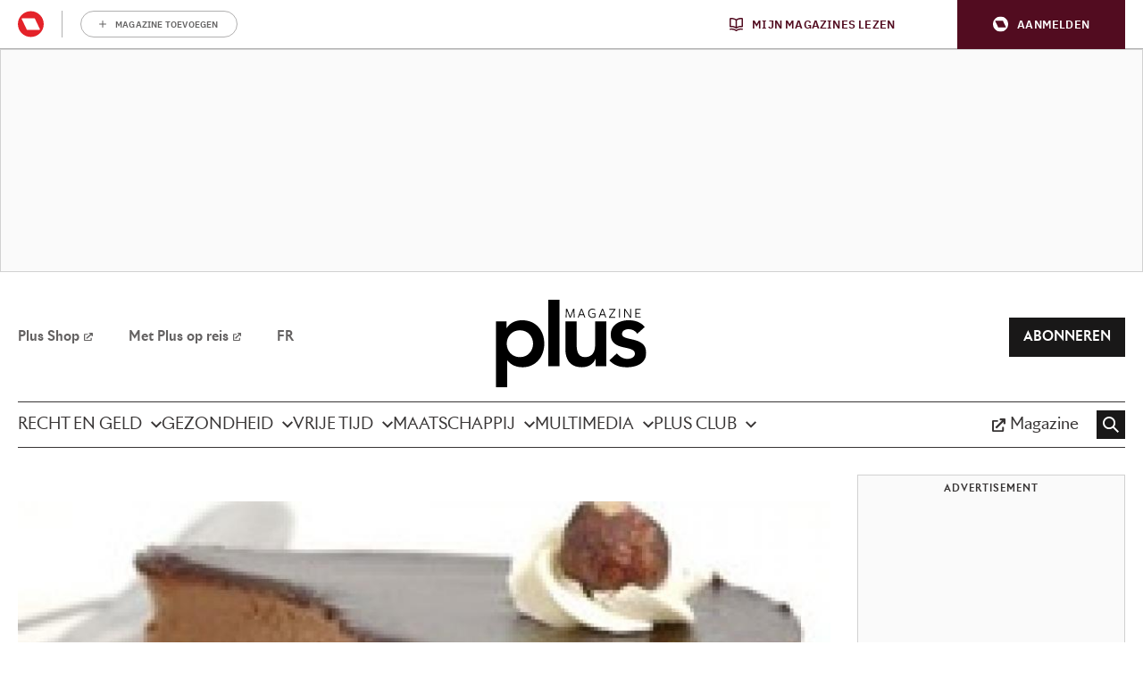

--- FILE ---
content_type: text/html; charset=UTF-8
request_url: https://www.plusmagazine.be/nl/gezondheid/vermijd-tussendoortjes-of-houd-ze-gezond/
body_size: 33054
content:
<!doctype html>
<!--[if lt IE 9]><html class="no-js no-svg ie lt-ie9 lt-ie8 lt-ie7" lang="nl-BE"> <![endif]-->
<!--[if IE 9]><html class="no-js no-svg ie ie9 lt-ie9 lt-ie8" lang="nl-BE"> <![endif]-->
<!--[if gt IE 9]><!-->
<html class="no-js no-svg" lang="nl-BE"> <!--<![endif]-->
<head>
            <meta charset="UTF-8"/>
<meta http-equiv="Content-Type" content="text/html; charset=UTF-8"/>
<meta http-equiv="X-UA-Compatible" content="IE=edge">
				<script type="text/javascript">
					var rmg_bc_pl_data = {"DAP_DATA":"{\"ARTICLE\":{\"dl_art_content_guid\":\"aecf51b6-a588-11ea-aed8-0a9e0632fe0a\",\"dl_art_content_id\":\"\",\"dl_art_pluscontent\":false,\"dl_art_paywall\":false,\"dl_art_full_content_available\":true},\"CONTEXT\":{\"dl_ctx_timestamp_pageview\":1769397996,\"dl_ctx_sitecode\":\"Site-Plusmagazine-NL\",\"dl_ctx_user\":\"ANONYMOUS\",\"dl_ctx_pw_dialog\":\"NONE\",\"dl_ctx_page_type\":\"article\",\"dl_ctx_page_category\":\"content\"}}","CIAM_ID":"","PROFILE_LOGGED_IN":0,"PROFILE_AUDIENCE":"UNKNOWN","PROFILE_LEVEL":"","PLUSCONTENT":0,"FULL_CONTENT_AVAILABLE":1,"CIAM_CREATED":0,"EMAIL_REGISTRATION_CONFIRMED_ACCESSTOKEN":0,"GUEST_GUID":"","PAGE_TYPE":"detail","PAGE_SUB_TYPE":"default","PAGE_POST_FORMAT":"","PAGE_ACCESS_LEVEL":"low","bc_displays_disabled":false};
					(()=>{var _=function(_){var a="; ".concat(document.cookie).split("; ".concat(_,"="));if(2===a.length)return a.pop().split(";").shift()},a=function(_){return"DM"===_?"TRIAL":_},t=_("rmg_profile")||"",e=rmg_bc_pl_data.PAGE_ACCESS_LEVEL,r=_("rmg_sub")||"",l=JSON.parse(rmg_bc_pl_data.DAP_DATA);if(r&&(cookie_data=r.split("|"),l.SITEMULTIACCESS={licenseBrand:cookie_data[3]||"",membershipType:cookie_data[4]||"",subscriptionType:cookie_data[5]||""}),5==t.split("-").length){l.CONTEXT.dl_ctx_user="REGISTERED",rmg_bc_pl_data.CIAM_ID=t,rmg_bc_pl_data.PROFILE_LOGGED_IN=1;var E=_("rmg_abs");-1!==["DM","ABO","SINGLE"].indexOf(E)?(rmg_bc_pl_data.PROFILE_AUDIENCE=a(E),l.CONTEXT.dl_ctx_user=a(E)):(rmg_bc_pl_data.PROFILE_AUDIENCE="REGISTERED","high"===e&&(l.CONTEXT.dl_ctx_pw_dialog="TEASE-SUBSCRIPTION-TRIAL"));var c=function(_){try{var a=_.split(".")[1].replace(/-/g,"+").replace(/_/g,"/"),t=decodeURIComponent(atob(a).split("").map((function(_){return"%"+("00"+_.charCodeAt(0).toString(16)).slice(-2)})).join(""));return JSON.parse(t)}catch(_){return null}}(_("rmg_at"));rmg_bc_pl_data.CIAM_CREATED=c&&c.created?1e3*c.created:0,rmg_bc_pl_data.EMAIL_REGISTRATION_CONFIRMED_ACCESSTOKEN=c&&c.email_verified?1:0,rmg_bc_pl_data.PROFILE_LEVEL=c&&c.profile_level?c.profile_level:"none"}else rmg_bc_pl_data.PROFILE_AUDIENCE="ANONYMOUS",rmg_bc_pl_data.PROFILE_LEVEL="none",rmg_bc_pl_data.GUEST_GUID=_("rmg_guest")||"","medium"===e&&(l.CONTEXT.dl_ctx_pw_dialog="TEASE-REGISTER"),"high"===e&&(l.CONTEXT.dl_ctx_pw_dialog="TEASE-SUBSCRIPTION");rmg_bc_pl_data.DAP_DATA=JSON.stringify(l),window.addEventListener("rmg_paywall_check_article_access",(function(){var _=JSON.parse(rmg_bc_pl_data.DAP_DATA);_.ARTICLE.dl_art_full_content_available=!0,_.ARTICLE.dl_art_paywall=!1,_.CONTEXT.dl_ctx_pw_dialog="NONE",rmg_bc_pl_data.DAP_DATA=JSON.stringify(_),rmg_bc_pl_data.FULL_CONTENT_AVAILABLE=1}))})();
				</script><script type="text/javascript">
    var rmgDapdataOverrule = {
        init: function () {
            var uuid = this.getCookie('rmg_profile') || '';
            var dap_data = JSON.parse(rmg_bc_pl_data.DAP_DATA);
            var page_access_level = 'low';

            var rmg_sub = this.getCookie('rmg_sub') || '';
            if(rmg_sub) {
                cookie_data = rmg_sub.split('|');
                dap_data['SITEMULTIACCESS'] = {
                    "licenseBrand":cookie_data[3],
                    "membershipType":cookie_data[4],
                    "subscriptionType":cookie_data[5]
                };
            }

            // overwrite dap data
            dap_data.CONTEXT.dl_ctx_user = this.isUser(uuid) ? 'REGISTERED' : 'ANONYMOUS';

            if (this.isUser(uuid)) {
                // overwrite bc pl data
                rmg_bc_pl_data.CIAM_ID = uuid;
                rmg_bc_pl_data.PROFILE_LOGGED_IN = 1;
                const subscriptionCookie = this.getCookie('rmg_abs');
                if (-1 !== ['DM', 'ABO', 'SINGLE'].indexOf(subscriptionCookie)) {
                    rmg_bc_pl_data.PROFILE_AUDIENCE = this.checkSubscription(subscriptionCookie);
                    dap_data.CONTEXT.dl_ctx_user = this.checkSubscription(subscriptionCookie);
                } else {
                    rmg_bc_pl_data.PROFILE_AUDIENCE = 'REGISTERED';
                    if ( 'high' === page_access_level ) {
                        dap_data.CONTEXT.dl_ctx_pw_dialog = 'TEASE-SUBSCRIPTION-TRIAL';
                    }
                }

                // get profile
                let profile = this.decode(this.getCookie('rmg_at'));

                rmg_bc_pl_data.CIAM_CREATED = profile && profile.created ? profile.created * 1000 : 0;
                rmg_bc_pl_data.EMAIL_REGISTRATION_CONFIRMED_ACCESSTOKEN = profile && profile.email_verified ? 1 : 0;

                // set profile_level
                rmg_bc_pl_data.PROFILE_LEVEL = profile && profile.profile_level ? profile.profile_level : 'none';
            } else {
                rmg_bc_pl_data.PROFILE_AUDIENCE = 'ANONYMOUS';
                rmg_bc_pl_data.PROFILE_LEVEL = 'none';
                rmg_bc_pl_data.GUEST_GUID = this.getCookie('rmg_guest') || '';

                if ( 'medium' === page_access_level ) {
                    dap_data.CONTEXT.dl_ctx_pw_dialog = 'TEASE-REGISTER';
                }
                if ( 'high' === page_access_level ) {
                    dap_data.CONTEXT.dl_ctx_pw_dialog = 'TEASE-SUBSCRIPTION';
                }
            }

            rmg_bc_pl_data.DAP_DATA = JSON.stringify(dap_data);

            rmg_bc_pl_data.PAGE_TYPE = 'detail';
            rmg_bc_pl_data.PAGE_SUB_TYPE = 'default';
            rmg_bc_pl_data.PAGE_POST_FORMAT = 'normal';
            rmg_bc_pl_data.PAGE_ACCESS_LEVEL = page_access_level;
        },
        getCookie: function (name) {
            const value = `; ${document.cookie}`;
            const parts = value.split(`; ${name}=`);
            if (parts.length === 2) return parts.pop().split(';').shift();
        },
        isUser: function (guid) {
            return (guid.split('-').length == 5) ? true : false
        },
        checkSubscription: function(subscription) {
            if ( 'DM' === subscription ) {
                return 'TRIAL';
            }
            return subscription;
        },
        decode: function (t) {
            try {
                let base64Url = t.split('.')[1];
                let base64 = base64Url.replace(/-/g, '+').replace(/_/g, '/');
                let jsonPayload = decodeURIComponent(atob(base64).split('').map(function (c) {
                    return '%' + ('00' + c.charCodeAt(0).toString(16)).slice(-2);
                }).join(''));
                return JSON.parse(jsonPayload);
            } catch (err) {
                return null;
            }
        },
    }
    rmgDapdataOverrule.init();
</script>
<meta name="viewport" content="width=device-width, initial-scale=1">
<link rel="pingback" href="https://www.plusmagazine.be/nl/wp/xmlrpc.php"/>
<link rel="profile" href="http://gmpg.org/xfn/11">

<link rel="apple-touch-icon" sizes="57x57" href="https://www.plusmagazine.be/nl/app/themes/rmg-wp-women-theme/assets/favicon//apple-touch-icon-57x57.png">
<link rel="apple-touch-icon" sizes="60x60" href="https://www.plusmagazine.be/nl/app/themes/rmg-wp-women-theme/assets/favicon//apple-touch-icon-60x60.png">
<link rel="apple-touch-icon" sizes="72x72" href="https://www.plusmagazine.be/nl/app/themes/rmg-wp-women-theme/assets/favicon//apple-touch-icon-72x72.png">
<link rel="apple-touch-icon" sizes="76x76" href="https://www.plusmagazine.be/nl/app/themes/rmg-wp-women-theme/assets/favicon//apple-touch-icon-76x76.png">
<link rel="apple-touch-icon" sizes="114x114" href="https://www.plusmagazine.be/nl/app/themes/rmg-wp-women-theme/assets/favicon//apple-touch-icon-114x114.png">
<link rel="apple-touch-icon" sizes="120x120" href="https://www.plusmagazine.be/nl/app/themes/rmg-wp-women-theme/assets/favicon//apple-touch-icon-120x120.png">
<link rel="apple-touch-icon" sizes="144x144" href="https://www.plusmagazine.be/nl/app/themes/rmg-wp-women-theme/assets/favicon//apple-touch-icon-144x144.png">
<link rel="apple-touch-icon" sizes="152x152" href="https://www.plusmagazine.be/nl/app/themes/rmg-wp-women-theme/assets/favicon//apple-touch-icon-152x152.png">
<link rel="apple-touch-icon" sizes="180x180" href="https://www.plusmagazine.be/nl/app/themes/rmg-wp-women-theme/assets/favicon//apple-touch-icon.png">

<link rel="icon" type="image/png" sizes="16x16" href="https://www.plusmagazine.be/nl/app/themes/rmg-wp-women-theme/assets/favicon//favicon-16x16.png">
<link rel="icon" type="image/png" sizes="32x32" href="https://www.plusmagazine.be/nl/app/themes/rmg-wp-women-theme/assets/favicon//favicon-32x32.png">

<link rel="icon" type="image/png" sizes="36x36"  href="https://www.plusmagazine.be/nl/app/themes/rmg-wp-women-theme/assets/favicon//android-chrome-36x36.png">
<link rel="icon" type="image/png" sizes="48x48"  href="https://www.plusmagazine.be/nl/app/themes/rmg-wp-women-theme/assets/favicon//android-chrome-48x48.png">
<link rel="icon" type="image/png" sizes="72x72"  href="https://www.plusmagazine.be/nl/app/themes/rmg-wp-women-theme/assets/favicon//android-chrome-72x72.png">
<link rel="icon" type="image/png" sizes="96x96"  href="https://www.plusmagazine.be/nl/app/themes/rmg-wp-women-theme/assets/favicon//android-chrome-96x96.png">
<link rel="icon" type="image/png" sizes="144x144"  href="https://www.plusmagazine.be/nl/app/themes/rmg-wp-women-theme/assets/favicon//android-chrome-144x144.png">
<link rel="icon" type="image/png" sizes="192x192"  href="https://www.plusmagazine.be/nl/app/themes/rmg-wp-women-theme/assets/favicon//android-chrome-192x192.png">
<link rel="icon" type="image/png" sizes="256x256"  href="https://www.plusmagazine.be/nl/app/themes/rmg-wp-women-theme/assets/favicon//android-chrome-256x256.png">
<link rel="icon" type="image/png" sizes="384x384"  href="https://www.plusmagazine.be/nl/app/themes/rmg-wp-women-theme/assets/favicon//android-chrome-384x384.png">

<link rel="icon" type="image/png" sizes="16x16" href="https://www.plusmagazine.be/nl/app/themes/rmg-wp-women-theme/assets/favicon//favicon-16x16.png">
<link rel="icon" type="image/png" sizes="32x32" href="https://www.plusmagazine.be/nl/app/themes/rmg-wp-women-theme/assets/favicon//favicon-32x32.png">

<link rel="manifest" href="https://www.plusmagazine.be/nl/app/themes/rmg-wp-women-theme/assets/favicon//site.webmanifest">
<link rel="mask-icon" href="/app/themes/rmg-wp-women-theme/assets/favicon//safari-pinned-tab.svg" color="#1c1a1a">
<link rel="shortcut icon" href="/app/themes/rmg-wp-women-theme/assets/favicon//favicon.ico">

<meta name="msapplication-TileColor" content="#1c1a1a">
<meta name="msapplication-TileImage" content="https://www.plusmagazine.be/nl/app/themes/rmg-wp-women-theme/assets/favicon//mstile-144x144.png">
<meta name="msapplication-config" content="https://www.plusmagazine.be/nl/app/themes/rmg-wp-women-theme/assets/favicon//browserconfig.xml">

<meta name="theme-color" content="#1c1a1a">
<meta
		property="article:section"
		content="gezondheid" />
<meta
		property="article:id"
		content="" />
<meta
		property="article:author"
		content="" />
<meta
		property="article:tag:person"
		content="" />
<meta
		property="article:contentguid"
		content="aecf51b6-a588-11ea-aed8-0a9e0632fe0a" />
<meta
		property="article:access_level"
		content="low" />
<meta
		property="site_code"
		content="Site-Plusmagazine-NL" />
<meta name='robots' content='index, follow, max-image-preview:large, max-snippet:-1, max-video-preview:-1' />

	<!-- This site is optimized with the Yoast SEO plugin v26.8 - https://yoast.com/product/yoast-seo-wordpress/ -->
	<title>Vermijd tussendoortjes of houd ze gezond - Plus Magazine</title>
	<meta name="description" content="De samenstelling van een maaltijd is van doorslaggevend belang om te voorkomen dat de honger kort na de maaltijd alweer begint te knagen." />
	<link rel="canonical" href="https://www.plusmagazine.be/nl/gezondheid/vermijd-tussendoortjes-of-houd-ze-gezond/" />
	<meta property="og:locale" content="nl_NL" />
	<meta property="og:type" content="article" />
	<meta property="og:title" content="Vermijd tussendoortjes of houd ze gezond - Plus Magazine" />
	<meta property="og:description" content="De samenstelling van een maaltijd is van doorslaggevend belang om te voorkomen dat de honger kort na de maaltijd alweer begint te knagen." />
	<meta property="og:url" content="https://www.plusmagazine.be/nl/gezondheid/vermijd-tussendoortjes-of-houd-ze-gezond/" />
	<meta property="og:site_name" content="Plus Magazine" />
	<meta property="article:publisher" content="https://www.facebook.com/plusmagazinebe/" />
	<meta property="article:published_time" content="2007-08-26T22:00:00+00:00" />
	<meta property="article:modified_time" content="2023-09-19T06:45:18+00:00" />
	<meta property="og:image" content="https://img.static-rmg.be/a/view/q75/w1600/h836/5476016/4528123-jpg.jpg" />
	<meta property="og:image:width" content="1600" />
	<meta property="og:image:height" content="836" />
	<meta property="og:image:type" content="image/jpeg" />
	<meta name="twitter:card" content="summary_large_image" />
	<meta name="twitter:creator" content="@Plusmagazinebe" />
	<meta name="twitter:site" content="@Plusmagazinebe" />
	<meta name="twitter:label1" content="Est. reading time" />
	<meta name="twitter:data1" content="6 minuten" />
	<script type="application/ld+json" class="yoast-schema-graph">{"@context":"https://schema.org","@graph":[{"@type":"Article","@id":"https://www.plusmagazine.be/nl/gezondheid/vermijd-tussendoortjes-of-houd-ze-gezond/#article","isPartOf":{"@id":"https://www.plusmagazine.be/nl/gezondheid/vermijd-tussendoortjes-of-houd-ze-gezond/"},"author":{"name":"","@id":""},"headline":"Vermijd tussendoortjes of houd ze gezond","datePublished":"2007-08-26T22:00:00+00:00","dateModified":"2023-09-19T06:45:18+00:00","mainEntityOfPage":{"@id":"https://www.plusmagazine.be/nl/gezondheid/vermijd-tussendoortjes-of-houd-ze-gezond/"},"wordCount":1261,"commentCount":0,"publisher":{"@id":"https://www.plusmagazine.be/nl/#organization"},"image":{"@id":"https://www.plusmagazine.be/nl/gezondheid/vermijd-tussendoortjes-of-houd-ze-gezond/#primaryimage"},"thumbnailUrl":"https://img.static-rmg.be/a/view/q75/w220/h179/5476016/4528123-jpg.jpg","articleSection":["Gezondheid"],"inLanguage":"nl-NL","copyrightYear":"2007","copyrightHolder":{"@id":"https://www.plusmagazine.be/nl/#organization"}},{"@type":"WebPage","@id":"https://www.plusmagazine.be/nl/gezondheid/vermijd-tussendoortjes-of-houd-ze-gezond/","url":"https://www.plusmagazine.be/nl/gezondheid/vermijd-tussendoortjes-of-houd-ze-gezond/","name":"Vermijd tussendoortjes of houd ze gezond - Plus Magazine","isPartOf":{"@id":"https://www.plusmagazine.be/nl/#website"},"primaryImageOfPage":{"@id":"https://www.plusmagazine.be/nl/gezondheid/vermijd-tussendoortjes-of-houd-ze-gezond/#primaryimage"},"image":{"@id":"https://www.plusmagazine.be/nl/gezondheid/vermijd-tussendoortjes-of-houd-ze-gezond/#primaryimage"},"thumbnailUrl":"https://img.static-rmg.be/a/view/q75/w1600/h836/5476016/4528123-jpg.jpg","datePublished":"2007-08-26T22:00:00+00:00","dateModified":"2023-09-19T06:45:18+00:00","description":"De samenstelling van een maaltijd is van doorslaggevend belang om te voorkomen dat de honger kort na de maaltijd alweer begint te knagen.","breadcrumb":{"@id":"https://www.plusmagazine.be/nl/gezondheid/vermijd-tussendoortjes-of-houd-ze-gezond/#breadcrumb"},"inLanguage":"nl-NL","potentialAction":[{"@type":"ReadAction","target":["https://www.plusmagazine.be/nl/gezondheid/vermijd-tussendoortjes-of-houd-ze-gezond/"]}]},{"@type":"ImageObject","inLanguage":"nl-NL","@id":"https://www.plusmagazine.be/nl/gezondheid/vermijd-tussendoortjes-of-houd-ze-gezond/#primaryimage","url":"https://img.static-rmg.be/a/view/q75/w1600/h836/5476016/4528123-jpg.jpg","contentUrl":"https://img.static-rmg.be/a/view/q75/w1600/h836/5476016/4528123-jpg.jpg","width":1600,"height":836},{"@type":"BreadcrumbList","@id":"https://www.plusmagazine.be/nl/gezondheid/vermijd-tussendoortjes-of-houd-ze-gezond/#breadcrumb","itemListElement":[{"@type":"ListItem","position":1,"name":"Home","item":"https://www.plusmagazine.be/nl/"},{"@type":"ListItem","position":2,"name":"Vermijd tussendoortjes of houd ze gezond"}]},{"@type":"WebSite","@id":"https://www.plusmagazine.be/nl/#website","url":"https://www.plusmagazine.be/nl/","name":"Plus Magazine","description":"Welkom bij Plus Magazine","publisher":{"@id":"https://www.plusmagazine.be/nl/#organization"},"potentialAction":[{"@type":"SearchAction","target":{"@type":"EntryPoint","urlTemplate":"https://www.plusmagazine.be/nl/?s={search_term_string}"},"query-input":{"@type":"PropertyValueSpecification","valueRequired":true,"valueName":"search_term_string"}}],"inLanguage":"nl-NL"},{"@type":"Organization","@id":"https://www.plusmagazine.be/nl/#organization","name":"Plus Magazine","url":"https://www.plusmagazine.be/nl/","logo":{"@type":"ImageObject","inLanguage":"nl-NL","@id":"https://www.plusmagazine.be/nl/#/schema/logo/image/","url":"https://img.static-rmg.be/a/view/q75/w394/h394/5491202/logo-plus-magazine-jpg.jpg","contentUrl":"https://img.static-rmg.be/a/view/q75/w394/h394/5491202/logo-plus-magazine-jpg.jpg","width":"394","height":"394","caption":"Plus Magazine"},"image":{"@id":"https://www.plusmagazine.be/nl/#/schema/logo/image/"},"sameAs":["https://www.facebook.com/plusmagazinebe/","https://x.com/Plusmagazinebe"]}]}</script>
	<!-- / Yoast SEO plugin. -->


<link rel='dns-prefetch' href='//cdn.pushwoosh.com' />
<link rel='dns-prefetch' href='//z.moatads.com' />
<link rel='preconnect' href='//myprivacy.roularta.net' />
<link rel='preconnect' href='//img.static-rmg.be' />
<link rel='preconnect' href='//api.mijnmagazines.be' />
<link rel="alternate" type="application/rss+xml" title="Plus Magazine &raquo; feed" href="https://www.plusmagazine.be/nl/feed/" />
<!-- Start Cookie consent production -->
<script>
window.didomiConfig = {"cookies":{"group":{"enabled":true,"customDomain":"myprivacy.roularta.net"},"storageSources":{"cookies":false,"localStorage":true}},"sync":{"enabled":true,"delayNotice":true},"user":{"organizationUserIdAuthSid":"siteplusm-zhAFezzR","organizationUserIdAuthAlgorithm":"hash-sha256"}};
function consentGetCookie(name) {
    const value = `; ${document.cookie}`;
    const parts = value.split(`; ${name}=`);
    if (parts.length === 2) {
        return parts.pop().split(';').shift();
    }
}

let user_id = consentGetCookie('rmg_profile');
if (undefined === user_id || 'notLoggedIn' === user_id || 'error' === user_id) {
    user_id = consentGetCookie('rmg_guest') ?? null;
}

if (user_id) {
    async function consentHash(str) {
        const buf = await crypto.subtle.digest("SHA-256", new TextEncoder("utf-8").encode(str));
        return Array.prototype.map.call(new Uint8Array(buf), x => (('00' + x.toString(16)).slice(-2))).join('');
    }

    consentHash(user_id + "G8GmfbZlkR0TjUnd9aXoBNob7Q6bXXQu").then((digest) => {
        window.didomiConfig.user.organizationUserId = user_id;
        window.didomiConfig.user.organizationUserIdAuthDigest = digest;
    });
}
window.didomiEventListeners = window.didomiEventListeners || [];
window.gdprAppliesGlobally = true;
(function(){function a(e){if(!window.frames[e]){if(document.body&&document.body.firstChild){var t=document.body;var n=document.createElement("iframe");n.style.display="none";n.name=e;n.title=e;t.insertBefore(n,t.firstChild)}else{setTimeout(function(){a(e)},5)}}}function e(n,r,o,c,s){function e(e,t,n,a){if(typeof n!=="function"){return}if(!window[r]){window[r]=[]}var i=false;if(s){i=s(e,t,n)}if(!i){window[r].push({command:e,parameter:t,callback:n,version:a})}}e.stub=true;function t(a){if(!window[n]||window[n].stub!==true){return}if(!a.data){return}var i=typeof a.data==="string";var e;try{e=i?JSON.parse(a.data):a.data}catch(t){return}if(e[o]){var r=e[o];window[n](r.command,r.parameter,function(e,t){var n={};n[c]={returnValue:e,success:t,callId:r.callId};a.source.postMessage(i?JSON.stringify(n):n,"*")},r.version)}}if(typeof window[n]!=="function"){window[n]=e;if(window.addEventListener){window.addEventListener("message",t,false)}else{window.attachEvent("onmessage",t)}}}e("__tcfapi","__tcfapiBuffer","__tcfapiCall","__tcfapiReturn");a("__tcfapiLocator");(function(e){  var t=document.createElement("script");t.id="spcloader";t.type="text/javascript";t.async=true;t.src="https://sdk.privacy-center.org/"+e+"/loader.js?target="+document.location.hostname;t.charset="utf-8";var n=document.getElementsByTagName("script")[0];n.parentNode.insertBefore(t,n)})("0c7f196f-0b85-4850-bfd5-f5512ebf3f5d")})();
window.addEventListener("hashchange", function(e){if (e.newURL) {checkCookieHash();}}, false);
window.didomiOnReady = window.didomiOnReady || [];
window.didomiOnReady.push(checkCookieHash);
function checkCookieHash() {var hash = window.location.hash.substring(1);if ("cookies" == hash) {Didomi.preferences.show(); history.pushState(null, null, "#");}}
</script>
<style>
.didomi_warning {border: 1px solid #ccc; padding: 1rem; background: #fff;}
</style>
<!-- End Cookie consent production -->
<link rel="preload" href="https://img.static-rmg.be/a/view/q75/w962/h503/5476016/4528123-jpg.jpg" as="image">
<link rel="alternate" title="oEmbed (JSON)" type="application/json+oembed" href="https://www.plusmagazine.be/nl/wp-json/oembed/1.0/embed?url=https%3A%2F%2Fwww.plusmagazine.be%2Fnl%2Fgezondheid%2Fvermijd-tussendoortjes-of-houd-ze-gezond%2F" />
<link rel="alternate" title="oEmbed (XML)" type="text/xml+oembed" href="https://www.plusmagazine.be/nl/wp-json/oembed/1.0/embed?url=https%3A%2F%2Fwww.plusmagazine.be%2Fnl%2Fgezondheid%2Fvermijd-tussendoortjes-of-houd-ze-gezond%2F&#038;format=xml" />
<script type="text/javascript">dataLayer = [{"dl_ctx_page_classification":"content","dl_ctx_page_type":"detail","dl_ctx_page_sub_type":"article","dl_ctx_page_content_type":"default","dl_ctx_page_language":"nl","dl_ctx_content_zone":"","dl_ctx_content_section":"","dl_ctx_brand":"","dl_ctx_site_code":"Site-Plusmagazine-NL","dl_ctx_environment":"production","dl_ctx_media":"","dl_ctx_paywall":"","dl_ctx_adblocker":"","dl_art_content_id":56447,"dl_art_content_length":12859,"dl_art_content_title":"Vermijd tussendoortjes of houd ze gezond","dl_art_publishdate_ts":"2007-08-27 00:00:00","dl_art_authors":[" "],"dl_art_owner_digital_id":"","dl_art_tags":[],"dl_usr_rmg_id":"","dl_usr_usertype":"ANONYMOUS","dl_usr_age":"","dl_usr_city":"","dl_usr_postal_code":"","dl_usr_country":"","dl_usr_gender":""}];</script><script type="text/javascript">var datalayer_extend = {
    init: function () {
        var uuid = this.getCookie('rmg_profile') || '';
        if (this.isUser(uuid)) {
            let profile = this.decode(this.getCookie('rmg_at'));
            dataLayer.push({'dl_usr_usertype': 'REGISTERED'});
            dataLayer.push({'dl_usr_rmg_id': uuid});
            if (profile.birthdate) {
                var year = profile.birthdate.split('-')[0];
                var dt = new Date();
                dataLayer.push({'dl_usr_age': dt.getFullYear() - year});
            }
            if (profile.address) {
                if (profile.address.locality) dataLayer.dl_usr_city = profile.address.locality;
                dataLayer.push({'dl_usr_postal_code': profile.address.postal_code});
                dataLayer.push({'dl_usr_country': profile.address.country});
            }
            if (profile.gender) dataLayer.push({'dl_usr_gender': profile.gender});
        } else {
            dataLayer.push({'dl_usr_usertype': 'ANONYMOUS'});
        }
    },
    getCookie: function (name) {
        const value = `; ${document.cookie}`;
        const parts = value.split(`; ${name}=`);
        if (parts.length === 2) return parts.pop().split(';').shift();
    },
    isUser: function (guid) {
        return (guid.split('-').length == 5) ? true : false
    },
    decode: function (t) {
        try {
            let base64Url = t.split('.')[1];
            let base64 = base64Url.replace(/-/g, '+').replace(/_/g, '/');
            let jsonPayload = decodeURIComponent(atob(base64).split('').map(function (c) {
                return '%' + ('00' + c.charCodeAt(0).toString(16)).slice(-2);
            }).join(''));
            return JSON.parse(jsonPayload);
        } catch (err) {
            return null;
        }
    },
}
datalayer_extend.init();</script><!-- Start blueconic production --><link rel="preconnect" href="//p757.plusmagazine.be/" crossorigin><script type="text/javascript">    (function () {        this.bcChannelIdentifier = 'Site-Plusmagazine-NL.roularta.blueconic.net';        var bcScript = document.createElement('script');        bcScript.async = true;        bcScript.src = '//p757.plusmagazine.be/script.js';        (document.getElementsByTagName('head')[0] || document.getElementsByTagName('body')[0]).appendChild(bcScript);    })();</script><!-- End blueconic production --><script type="text/javascript">(function(w,d,s,l,i){w[l]=w[l]||[];w[l].push({'gtm.start':new Date().getTime(),event:'gtm.js'});var f=d.getElementsByTagName(s)[0],j=d.createElement(s),dl=l!='dataLayer'?'&l='+l:'';j.async=true;j.src='https://www.googletagmanager.com/gtm.js?id='+i+dl;f.parentNode.insertBefore(j,f);})(window,document,'script','dataLayer','GTM-TNT28CW');</script><style id='wp-img-auto-sizes-contain-inline-css' type='text/css'>
img:is([sizes=auto i],[sizes^="auto," i]){contain-intrinsic-size:3000px 1500px}
/*# sourceURL=wp-img-auto-sizes-contain-inline-css */
</style>
<style id='wp-block-library-inline-css' type='text/css'>
:root{--wp-block-synced-color:#7a00df;--wp-block-synced-color--rgb:122,0,223;--wp-bound-block-color:var(--wp-block-synced-color);--wp-editor-canvas-background:#ddd;--wp-admin-theme-color:#007cba;--wp-admin-theme-color--rgb:0,124,186;--wp-admin-theme-color-darker-10:#006ba1;--wp-admin-theme-color-darker-10--rgb:0,107,160.5;--wp-admin-theme-color-darker-20:#005a87;--wp-admin-theme-color-darker-20--rgb:0,90,135;--wp-admin-border-width-focus:2px}@media (min-resolution:192dpi){:root{--wp-admin-border-width-focus:1.5px}}.wp-element-button{cursor:pointer}:root .has-very-light-gray-background-color{background-color:#eee}:root .has-very-dark-gray-background-color{background-color:#313131}:root .has-very-light-gray-color{color:#eee}:root .has-very-dark-gray-color{color:#313131}:root .has-vivid-green-cyan-to-vivid-cyan-blue-gradient-background{background:linear-gradient(135deg,#00d084,#0693e3)}:root .has-purple-crush-gradient-background{background:linear-gradient(135deg,#34e2e4,#4721fb 50%,#ab1dfe)}:root .has-hazy-dawn-gradient-background{background:linear-gradient(135deg,#faaca8,#dad0ec)}:root .has-subdued-olive-gradient-background{background:linear-gradient(135deg,#fafae1,#67a671)}:root .has-atomic-cream-gradient-background{background:linear-gradient(135deg,#fdd79a,#004a59)}:root .has-nightshade-gradient-background{background:linear-gradient(135deg,#330968,#31cdcf)}:root .has-midnight-gradient-background{background:linear-gradient(135deg,#020381,#2874fc)}:root{--wp--preset--font-size--normal:16px;--wp--preset--font-size--huge:42px}.has-regular-font-size{font-size:1em}.has-larger-font-size{font-size:2.625em}.has-normal-font-size{font-size:var(--wp--preset--font-size--normal)}.has-huge-font-size{font-size:var(--wp--preset--font-size--huge)}.has-text-align-center{text-align:center}.has-text-align-left{text-align:left}.has-text-align-right{text-align:right}.has-fit-text{white-space:nowrap!important}#end-resizable-editor-section{display:none}.aligncenter{clear:both}.items-justified-left{justify-content:flex-start}.items-justified-center{justify-content:center}.items-justified-right{justify-content:flex-end}.items-justified-space-between{justify-content:space-between}.screen-reader-text{border:0;clip-path:inset(50%);height:1px;margin:-1px;overflow:hidden;padding:0;position:absolute;width:1px;word-wrap:normal!important}.screen-reader-text:focus{background-color:#ddd;clip-path:none;color:#444;display:block;font-size:1em;height:auto;left:5px;line-height:normal;padding:15px 23px 14px;text-decoration:none;top:5px;width:auto;z-index:100000}html :where(.has-border-color){border-style:solid}html :where([style*=border-top-color]){border-top-style:solid}html :where([style*=border-right-color]){border-right-style:solid}html :where([style*=border-bottom-color]){border-bottom-style:solid}html :where([style*=border-left-color]){border-left-style:solid}html :where([style*=border-width]){border-style:solid}html :where([style*=border-top-width]){border-top-style:solid}html :where([style*=border-right-width]){border-right-style:solid}html :where([style*=border-bottom-width]){border-bottom-style:solid}html :where([style*=border-left-width]){border-left-style:solid}html :where(img[class*=wp-image-]){height:auto;max-width:100%}:where(figure){margin:0 0 1em}html :where(.is-position-sticky){--wp-admin--admin-bar--position-offset:var(--wp-admin--admin-bar--height,0px)}@media screen and (max-width:600px){html :where(.is-position-sticky){--wp-admin--admin-bar--position-offset:0px}}

/*# sourceURL=wp-block-library-inline-css */
</style><style id='wp-block-heading-inline-css' type='text/css'>
h1:where(.wp-block-heading).has-background,h2:where(.wp-block-heading).has-background,h3:where(.wp-block-heading).has-background,h4:where(.wp-block-heading).has-background,h5:where(.wp-block-heading).has-background,h6:where(.wp-block-heading).has-background{padding:1.25em 2.375em}h1.has-text-align-left[style*=writing-mode]:where([style*=vertical-lr]),h1.has-text-align-right[style*=writing-mode]:where([style*=vertical-rl]),h2.has-text-align-left[style*=writing-mode]:where([style*=vertical-lr]),h2.has-text-align-right[style*=writing-mode]:where([style*=vertical-rl]),h3.has-text-align-left[style*=writing-mode]:where([style*=vertical-lr]),h3.has-text-align-right[style*=writing-mode]:where([style*=vertical-rl]),h4.has-text-align-left[style*=writing-mode]:where([style*=vertical-lr]),h4.has-text-align-right[style*=writing-mode]:where([style*=vertical-rl]),h5.has-text-align-left[style*=writing-mode]:where([style*=vertical-lr]),h5.has-text-align-right[style*=writing-mode]:where([style*=vertical-rl]),h6.has-text-align-left[style*=writing-mode]:where([style*=vertical-lr]),h6.has-text-align-right[style*=writing-mode]:where([style*=vertical-rl]){rotate:180deg}
/*# sourceURL=https://www.plusmagazine.be/nl/wp/wp-includes/blocks/heading/style.min.css */
</style>
<style id='wp-block-paragraph-inline-css' type='text/css'>
.is-small-text{font-size:.875em}.is-regular-text{font-size:1em}.is-large-text{font-size:2.25em}.is-larger-text{font-size:3em}.has-drop-cap:not(:focus):first-letter{float:left;font-size:8.4em;font-style:normal;font-weight:100;line-height:.68;margin:.05em .1em 0 0;text-transform:uppercase}body.rtl .has-drop-cap:not(:focus):first-letter{float:none;margin-left:.1em}p.has-drop-cap.has-background{overflow:hidden}:root :where(p.has-background){padding:1.25em 2.375em}:where(p.has-text-color:not(.has-link-color)) a{color:inherit}p.has-text-align-left[style*="writing-mode:vertical-lr"],p.has-text-align-right[style*="writing-mode:vertical-rl"]{rotate:180deg}
/*# sourceURL=https://www.plusmagazine.be/nl/wp/wp-includes/blocks/paragraph/style.min.css */
</style>
<style id='global-styles-inline-css' type='text/css'>
:root{--wp--preset--aspect-ratio--square: 1;--wp--preset--aspect-ratio--4-3: 4/3;--wp--preset--aspect-ratio--3-4: 3/4;--wp--preset--aspect-ratio--3-2: 3/2;--wp--preset--aspect-ratio--2-3: 2/3;--wp--preset--aspect-ratio--16-9: 16/9;--wp--preset--aspect-ratio--9-16: 9/16;--wp--preset--color--black: #000000;--wp--preset--color--cyan-bluish-gray: #abb8c3;--wp--preset--color--white: #ffffff;--wp--preset--color--pale-pink: #f78da7;--wp--preset--color--vivid-red: #cf2e2e;--wp--preset--color--luminous-vivid-orange: #ff6900;--wp--preset--color--luminous-vivid-amber: #fcb900;--wp--preset--color--light-green-cyan: #7bdcb5;--wp--preset--color--vivid-green-cyan: #00d084;--wp--preset--color--pale-cyan-blue: #8ed1fc;--wp--preset--color--vivid-cyan-blue: #0693e3;--wp--preset--color--vivid-purple: #9b51e0;--wp--preset--color--primary: #191818;--wp--preset--color--pink-90: #FFCCCC;--wp--preset--gradient--vivid-cyan-blue-to-vivid-purple: linear-gradient(135deg,rgb(6,147,227) 0%,rgb(155,81,224) 100%);--wp--preset--gradient--light-green-cyan-to-vivid-green-cyan: linear-gradient(135deg,rgb(122,220,180) 0%,rgb(0,208,130) 100%);--wp--preset--gradient--luminous-vivid-amber-to-luminous-vivid-orange: linear-gradient(135deg,rgb(252,185,0) 0%,rgb(255,105,0) 100%);--wp--preset--gradient--luminous-vivid-orange-to-vivid-red: linear-gradient(135deg,rgb(255,105,0) 0%,rgb(207,46,46) 100%);--wp--preset--gradient--very-light-gray-to-cyan-bluish-gray: linear-gradient(135deg,rgb(238,238,238) 0%,rgb(169,184,195) 100%);--wp--preset--gradient--cool-to-warm-spectrum: linear-gradient(135deg,rgb(74,234,220) 0%,rgb(151,120,209) 20%,rgb(207,42,186) 40%,rgb(238,44,130) 60%,rgb(251,105,98) 80%,rgb(254,248,76) 100%);--wp--preset--gradient--blush-light-purple: linear-gradient(135deg,rgb(255,206,236) 0%,rgb(152,150,240) 100%);--wp--preset--gradient--blush-bordeaux: linear-gradient(135deg,rgb(254,205,165) 0%,rgb(254,45,45) 50%,rgb(107,0,62) 100%);--wp--preset--gradient--luminous-dusk: linear-gradient(135deg,rgb(255,203,112) 0%,rgb(199,81,192) 50%,rgb(65,88,208) 100%);--wp--preset--gradient--pale-ocean: linear-gradient(135deg,rgb(255,245,203) 0%,rgb(182,227,212) 50%,rgb(51,167,181) 100%);--wp--preset--gradient--electric-grass: linear-gradient(135deg,rgb(202,248,128) 0%,rgb(113,206,126) 100%);--wp--preset--gradient--midnight: linear-gradient(135deg,rgb(2,3,129) 0%,rgb(40,116,252) 100%);--wp--preset--font-size--small: 13px;--wp--preset--font-size--medium: 20px;--wp--preset--font-size--large: 36px;--wp--preset--font-size--x-large: 42px;--wp--preset--font-family--primary: DomaineText, Helvetica, Arial, sans-serif;--wp--preset--font-family--secondary: Gotham, Helvetica, Arial, sans-serif;--wp--preset--font-family--tertiary: 'Gotham Narrow', Helvetica, Arial, sans-serif;--wp--preset--spacing--20: 0.44rem;--wp--preset--spacing--30: 0.67rem;--wp--preset--spacing--40: 1rem;--wp--preset--spacing--50: 1.5rem;--wp--preset--spacing--60: 2.25rem;--wp--preset--spacing--70: 3.38rem;--wp--preset--spacing--80: 5.06rem;--wp--preset--shadow--natural: 6px 6px 9px rgba(0, 0, 0, 0.2);--wp--preset--shadow--deep: 12px 12px 50px rgba(0, 0, 0, 0.4);--wp--preset--shadow--sharp: 6px 6px 0px rgba(0, 0, 0, 0.2);--wp--preset--shadow--outlined: 6px 6px 0px -3px rgb(255, 255, 255), 6px 6px rgb(0, 0, 0);--wp--preset--shadow--crisp: 6px 6px 0px rgb(0, 0, 0);}:root { --wp--style--global--content-size: 1240px;--wp--style--global--wide-size: 1240px; }:where(body) { margin: 0; }.wp-site-blocks > .alignleft { float: left; margin-right: 2em; }.wp-site-blocks > .alignright { float: right; margin-left: 2em; }.wp-site-blocks > .aligncenter { justify-content: center; margin-left: auto; margin-right: auto; }:where(.is-layout-flex){gap: 0.5em;}:where(.is-layout-grid){gap: 0.5em;}.is-layout-flow > .alignleft{float: left;margin-inline-start: 0;margin-inline-end: 2em;}.is-layout-flow > .alignright{float: right;margin-inline-start: 2em;margin-inline-end: 0;}.is-layout-flow > .aligncenter{margin-left: auto !important;margin-right: auto !important;}.is-layout-constrained > .alignleft{float: left;margin-inline-start: 0;margin-inline-end: 2em;}.is-layout-constrained > .alignright{float: right;margin-inline-start: 2em;margin-inline-end: 0;}.is-layout-constrained > .aligncenter{margin-left: auto !important;margin-right: auto !important;}.is-layout-constrained > :where(:not(.alignleft):not(.alignright):not(.alignfull)){max-width: var(--wp--style--global--content-size);margin-left: auto !important;margin-right: auto !important;}.is-layout-constrained > .alignwide{max-width: var(--wp--style--global--wide-size);}body .is-layout-flex{display: flex;}.is-layout-flex{flex-wrap: wrap;align-items: center;}.is-layout-flex > :is(*, div){margin: 0;}body .is-layout-grid{display: grid;}.is-layout-grid > :is(*, div){margin: 0;}body{color: var(--wp--preset--color--primary);font-family: var(--wp--preset--font-family--primary);font-weight: 400;line-height: 1.5;padding-top: 0px;padding-right: 0px;padding-bottom: 0px;padding-left: 0px;}a:where(:not(.wp-element-button)){text-decoration: underline;}:root :where(.wp-element-button, .wp-block-button__link){background-color: #32373c;border-width: 0;color: #fff;font-family: inherit;font-size: inherit;font-style: inherit;font-weight: inherit;letter-spacing: inherit;line-height: inherit;padding-top: calc(0.667em + 2px);padding-right: calc(1.333em + 2px);padding-bottom: calc(0.667em + 2px);padding-left: calc(1.333em + 2px);text-decoration: none;text-transform: inherit;}.has-black-color{color: var(--wp--preset--color--black) !important;}.has-cyan-bluish-gray-color{color: var(--wp--preset--color--cyan-bluish-gray) !important;}.has-white-color{color: var(--wp--preset--color--white) !important;}.has-pale-pink-color{color: var(--wp--preset--color--pale-pink) !important;}.has-vivid-red-color{color: var(--wp--preset--color--vivid-red) !important;}.has-luminous-vivid-orange-color{color: var(--wp--preset--color--luminous-vivid-orange) !important;}.has-luminous-vivid-amber-color{color: var(--wp--preset--color--luminous-vivid-amber) !important;}.has-light-green-cyan-color{color: var(--wp--preset--color--light-green-cyan) !important;}.has-vivid-green-cyan-color{color: var(--wp--preset--color--vivid-green-cyan) !important;}.has-pale-cyan-blue-color{color: var(--wp--preset--color--pale-cyan-blue) !important;}.has-vivid-cyan-blue-color{color: var(--wp--preset--color--vivid-cyan-blue) !important;}.has-vivid-purple-color{color: var(--wp--preset--color--vivid-purple) !important;}.has-primary-color{color: var(--wp--preset--color--primary) !important;}.has-pink-90-color{color: var(--wp--preset--color--pink-90) !important;}.has-black-background-color{background-color: var(--wp--preset--color--black) !important;}.has-cyan-bluish-gray-background-color{background-color: var(--wp--preset--color--cyan-bluish-gray) !important;}.has-white-background-color{background-color: var(--wp--preset--color--white) !important;}.has-pale-pink-background-color{background-color: var(--wp--preset--color--pale-pink) !important;}.has-vivid-red-background-color{background-color: var(--wp--preset--color--vivid-red) !important;}.has-luminous-vivid-orange-background-color{background-color: var(--wp--preset--color--luminous-vivid-orange) !important;}.has-luminous-vivid-amber-background-color{background-color: var(--wp--preset--color--luminous-vivid-amber) !important;}.has-light-green-cyan-background-color{background-color: var(--wp--preset--color--light-green-cyan) !important;}.has-vivid-green-cyan-background-color{background-color: var(--wp--preset--color--vivid-green-cyan) !important;}.has-pale-cyan-blue-background-color{background-color: var(--wp--preset--color--pale-cyan-blue) !important;}.has-vivid-cyan-blue-background-color{background-color: var(--wp--preset--color--vivid-cyan-blue) !important;}.has-vivid-purple-background-color{background-color: var(--wp--preset--color--vivid-purple) !important;}.has-primary-background-color{background-color: var(--wp--preset--color--primary) !important;}.has-pink-90-background-color{background-color: var(--wp--preset--color--pink-90) !important;}.has-black-border-color{border-color: var(--wp--preset--color--black) !important;}.has-cyan-bluish-gray-border-color{border-color: var(--wp--preset--color--cyan-bluish-gray) !important;}.has-white-border-color{border-color: var(--wp--preset--color--white) !important;}.has-pale-pink-border-color{border-color: var(--wp--preset--color--pale-pink) !important;}.has-vivid-red-border-color{border-color: var(--wp--preset--color--vivid-red) !important;}.has-luminous-vivid-orange-border-color{border-color: var(--wp--preset--color--luminous-vivid-orange) !important;}.has-luminous-vivid-amber-border-color{border-color: var(--wp--preset--color--luminous-vivid-amber) !important;}.has-light-green-cyan-border-color{border-color: var(--wp--preset--color--light-green-cyan) !important;}.has-vivid-green-cyan-border-color{border-color: var(--wp--preset--color--vivid-green-cyan) !important;}.has-pale-cyan-blue-border-color{border-color: var(--wp--preset--color--pale-cyan-blue) !important;}.has-vivid-cyan-blue-border-color{border-color: var(--wp--preset--color--vivid-cyan-blue) !important;}.has-vivid-purple-border-color{border-color: var(--wp--preset--color--vivid-purple) !important;}.has-primary-border-color{border-color: var(--wp--preset--color--primary) !important;}.has-pink-90-border-color{border-color: var(--wp--preset--color--pink-90) !important;}.has-vivid-cyan-blue-to-vivid-purple-gradient-background{background: var(--wp--preset--gradient--vivid-cyan-blue-to-vivid-purple) !important;}.has-light-green-cyan-to-vivid-green-cyan-gradient-background{background: var(--wp--preset--gradient--light-green-cyan-to-vivid-green-cyan) !important;}.has-luminous-vivid-amber-to-luminous-vivid-orange-gradient-background{background: var(--wp--preset--gradient--luminous-vivid-amber-to-luminous-vivid-orange) !important;}.has-luminous-vivid-orange-to-vivid-red-gradient-background{background: var(--wp--preset--gradient--luminous-vivid-orange-to-vivid-red) !important;}.has-very-light-gray-to-cyan-bluish-gray-gradient-background{background: var(--wp--preset--gradient--very-light-gray-to-cyan-bluish-gray) !important;}.has-cool-to-warm-spectrum-gradient-background{background: var(--wp--preset--gradient--cool-to-warm-spectrum) !important;}.has-blush-light-purple-gradient-background{background: var(--wp--preset--gradient--blush-light-purple) !important;}.has-blush-bordeaux-gradient-background{background: var(--wp--preset--gradient--blush-bordeaux) !important;}.has-luminous-dusk-gradient-background{background: var(--wp--preset--gradient--luminous-dusk) !important;}.has-pale-ocean-gradient-background{background: var(--wp--preset--gradient--pale-ocean) !important;}.has-electric-grass-gradient-background{background: var(--wp--preset--gradient--electric-grass) !important;}.has-midnight-gradient-background{background: var(--wp--preset--gradient--midnight) !important;}.has-small-font-size{font-size: var(--wp--preset--font-size--small) !important;}.has-medium-font-size{font-size: var(--wp--preset--font-size--medium) !important;}.has-large-font-size{font-size: var(--wp--preset--font-size--large) !important;}.has-x-large-font-size{font-size: var(--wp--preset--font-size--x-large) !important;}.has-primary-font-family{font-family: var(--wp--preset--font-family--primary) !important;}.has-secondary-font-family{font-family: var(--wp--preset--font-family--secondary) !important;}.has-tertiary-font-family{font-family: var(--wp--preset--font-family--tertiary) !important;}
/*# sourceURL=global-styles-inline-css */
</style>

<style id='adshim-ads-styles-inline-css' type='text/css'>
.c-ad{display:flex;flex-direction:column;align-items:center;width:100%}.c-ad--hidden,.u-visually-hidden{visibility:hidden!important;margin:0!important;padding:0!important;height:0!important;min-height:0!important;display:inherit!important}.c-ad iframe{position:relative}.c-ad[data-type=OUT_OF_PAGE]{position:fixed;left:0;top:0}.c-ad[data-adshim-format=inpage]{display:block}.c-ad[data-type=FLOORAD],.c-ad[data-type=SKY_RIGHT]{position:fixed;bottom:0;margin-bottom:0;width:100%;z-index:6000}.c-ad[data-type^=HALFRECT]{min-height:125px}.c-ad[data-type^=RECT]{min-height:250px}.c-ad[data-adshim-format=rect-large-new]{min-height:550px}.c-ad-sticky-container{position:sticky;top:var(--ad-offset, 0)}.ad-banner-sticky .c-ad-sticky-container{top:var(--ad-banner-height, var(--ad-offset, 0))}.c-ad[data-type^=BANNER]{min-height:250px;justify-content:center}.c-ad[data-type=BANNER_ABOVE] .c-ad--sticky{position:fixed;text-align:center;z-index:9000}.c-ad[data-type=BANNER_ABOVE] .c-ad--absolute{position:absolute;text-align:center}.c-ad[data-device=desktop]{display:none}@media only screen and (min-width: 980px){.c-ad[data-device=mobile]{display:none}.c-ad[data-device=desktop]{display:flex}.c-ad[data-type=FLOORAD],.c-ad[data-type=SKY_RIGHT]{left:50%;width:fit-content;transform:translate(-50%)}.c-ad[data-type=SKY_RIGHT]{position:static;transform:translate(0)}}@media only screen and (max-width: 980px){.c-ad[data-type^=BANNER]{min-height:100px}}@media only screen and (max-width: 480px){.c-ad--with-background{padding:10px;background-color:#f5f5f5;border:1px solid #f0f0f0}.c-ad[data-prefix]:before{font-weight:500;font-size:10px;line-height:16px;content:attr(data-prefix);text-transform:uppercase;margin-bottom:10px;color:#a3a3a3}}@media print{.c-ad{display:none}}.c-picture__container:has(.c-partner-bar__top){flex-direction:column-reverse}.c-picture__container:has(.c-partner-bar__bottom){flex-direction:column}.has-paywall .c-ad--hide-with-paywall{display:none!important}

/*# sourceURL=adshim-ads-styles-inline-css */
</style>
<link rel='stylesheet' id='rmg-main-css' href='https://www.plusmagazine.be/nl/app/themes/rmg-wp-women-theme/dist/main.92a439b792c4c19de078.css' type='text/css' media='all' />
<script type="text/javascript" id="rmg-dap-events-js-after">
/* <![CDATA[ */
			/* globals rmgDap */
			( function () {
				const queue = Array.isArray( window.rmgDapEvents ) ? window.rmgDapEvents : [];
				let dapReady = typeof rmgDap !== 'undefined';

				function sendEvent( event ) {
					if ( dapReady ) {
						rmgDap.sendEvent.apply( rmgDap, event );
						return true;
					}
					return false;
				}

				function sendOrQueue( event ) {
					if ( !sendEvent( event ) ) {
						queue.push( event )
					}
				}

				function runQueue() {
					queue.splice( 0 ).forEach( sendEvent );
				}

				window.rmgDapEvents = { push: sendOrQueue };
				
				if ( dapReady && queue.length > 0 ) {
					runQueue();
				}

				if ( !dapReady ) {
					const checkDapReady = setInterval( function () {
						dapReady = typeof rmgDap !== 'undefined';
						if ( dapReady ) {
							clearInterval( checkDapReady );
							runQueue();
						}
					}, 500 );
				}

				document.addEventListener( 'click', function ( event ) {
					if ( event.target.dataset.dapEvent ) {
						try {
							sendOrQueue( JSON.parse( event.target.dataset.dapEvent ) );
						} catch ( e ) {
							console.warn( e.message );
						}
					}
				}, false );
			} )();
//# sourceURL=rmg-dap-events-js-after
/* ]]> */
</script>
<script type="text/javascript" id="adshim-script-js-before">
/* <![CDATA[ */
			var adshim = adshim || [];
			var rmgAds = rmgAds || [];

			var utmSource = undefined;
			if ("URLSearchParams" in window && window.location.search) {
				utmSource = (new URLSearchParams(location.search)).get("utm_source");
			}
			
			var shouldntRenderOutbrain = false;
			if ("URLSearchParams" in window && window.location.search) {
				shouldntRenderOutbrain = (new URLSearchParams(location.search)).get("outbrain") === "0";
			}

			var env = "production";
			var isTestEnvironment = env !== "production" ? true : false;
			var noPub = false;
			rmgAds.push(function() {
				const subscriptionInfo = document.cookie.match(/rmg_sub=([^;]+)/)
				if (subscriptionInfo && subscriptionInfo[1]) {
					rmgAds.level = subscriptionInfo[1].includes("NOACCESS") ? "1" : "2"
				} else {
				  rmgAds.level = "0"
				}
				rmgAds.mobileInterstitial = 0;
				rmgAds.desktopInterstitial = 0;
			
				rmgAds.scrollRectLarge = 1;
				rmgAds.scrollRectLargeTimeout = 2000;
				rmgAds.enableVideo = false;
				rmgAds.setTargeting({
					dossier: "",
					site_code: "3167_I000",
					section_code: "3167_I024",
					env: env,
					no_pub: noPub,
					no_pub_video: false,
					no_pub_outbrain: false || !!(shouldntRenderOutbrain && utmSource)
				})
			});

			adshim.push(function () {
				var targeting = {
					dossier: "",
					contextId: "health",
					platform: window.matchMedia("(max-width: 979px)").matches ? "mobile" : "desktop",
					env: "production",
					lang: "nl",
					utm_source: utmSource,
					dn: undefined
				}

				const subscriptionInfo = document.cookie.match(/rmg_sub=([^;]+)/)
				if (subscriptionInfo && subscriptionInfo[1]) {
					targeting.sub = subscriptionInfo[1].includes("NOACCESS") ? "1" : "2"
				} else {
				 targeting.sub = "0"
				}

				// TODO fix
				if (false) {
				  targeting = {
						dossier: targeting.dossier,
						platform: targeting.platform,
						env: targeting.env,
						lang: targeting.lang,
						is_ingelogd: targeting.sub !== "0" ? "true" : "false",
						is_premium: targeting.sub === "2" ? "true" : "false",
						geenbanners: noPub ? "true" : "false",
						domain: ["financieel"],
						page_id: "56447",
						article_id: "56447",
						pageType: "article",
						category: "Gezondheid",
						tags: [],
						domain: window.location.hostname.split(".").slice(-2).join("."),
						is_test_environment: isTestEnvironment ? "true" : "false"
					}
				}

				adshim.init({
					adUnit: "3167_I024",
					targeting
				});

				adshim.subscribe("load", function (e) {
					rmgAds.push(function() {
						rmgAds.slotRenderedLogic(e);
					})
				});
				adshim.subscribe("slotViewable", function (e) {
					rmgAds.push(function() {
						setTimeout(() => {
							rmgAds.viewabilityLogic(e);
						}, 1000);
					})
				});
			});
		
//# sourceURL=adshim-script-js-before
/* ]]> */
</script>
<script type="text/javascript" async src="https://cdn.adshim.com/c94397af-ad48-4762-b0f9-f2e4ddce8eaa/adshim.js" id="adshim-script-js"></script>
<script type="text/javascript" async src="https://www.plusmagazine.be/nl/app/plugins/rmg-adshim/public/assets/rmgAds-L2FYY3A5.js" id="adshim-rmg-script-js"></script>
<script data-vendor='iab:772' type='didomi/javascript'  src="https://z.moatads.com/roulartaheader380117297998/moatheader.js" id="adshim-moat-yield-js"></script>
<link rel='shortlink' href='https://www.plusmagazine.be/nl/?p=56447' />
<link rel="preload" href="https://cdn.adshim.com/c94397af-ad48-4762-b0f9-f2e4ddce8eaa/adshim.js" as="script" />    <meta property="article:subtype" content="news"/>
    

            <meta property="al:ios:url" content="be.roularta.roulartaapp://breaking-news/aecf51b6-a588-11ea-aed8-0a9e0632fe0a"/>
            <meta property="al:ios:app_store_id" content="1533426234"/>
            <meta property="al:ios:app_name" content="Mijn Magazines"/>
            <meta property="al:android:url" content="be.roularta.roulartaapp://breaking-news/aecf51b6-a588-11ea-aed8-0a9e0632fe0a"/>
            <meta property="al:android:app_name" content="Mijn Magazines"/>
            <meta property="al:android:package" content="be.roularta.roulartaApp"/>
            <meta property="al:web:url" content="https://www.plusmagazine.be/nl/gezondheid/vermijd-tussendoortjes-of-houd-ze-gezond/"/>
    <link rel="icon" href="https://api.mijnmagazines.be/svg/publication/icon/OT.svg" sizes="32x32" />
<link rel="icon" href="https://api.mijnmagazines.be/svg/publication/icon/OT.svg" sizes="192x192" />
<link rel="apple-touch-icon" href="https://api.mijnmagazines.be/svg/publication/icon/OT.svg" />
<meta name="msapplication-TileImage" content="https://api.mijnmagazines.be/svg/publication/icon/OT.svg" />
<script async id="ebx" src="//applets.ebxcdn.com/ebx.js"></script><style>
                .toplevel_page_sQWordPressSettings a img {
                    width:20px;
                    height:20px;
                    opacity:1!important;
                }
                .image-container{
                    position:relative;
                    height: max-content;
                }
                
               .image-caption{
                    position: absolute;
                    bottom: -25px;
                    width: 100%;
                    background-color: rgba(200,200,200 , .5);
                    left: 0;
                    font-size: .7em;
                    color: #333;
                    font-style: italic;
               }
               .img-article {
                    width:100%;
                    position:relative;
                    object-position: left;
                    background-repeat: no-repeat;
                    background-position: 50% 50%;
                }
                .img-article-contain{object-fit: contain;}
                .img-article-cover{object-fit: cover;}
                .img-article-fill{object-fit: fill;}
                .img-article-none{object-fit: none;}
            </style>
                    </head>

<body class="article-body rmgDetail wp-singular post-template-default single single-post postid-56447 single-format-standard wp-custom-logo wp-embed-responsive wp-theme-rmg-wp-base-theme wp-child-theme-rmg-wp-women-theme" data-template="base.twig">
<style>#rmg-mma-navigation { min-height: 55px; width: 100%; }</style>
<div id="rmg-mma-navigation"></div>


<div data-adshim data-adshim-format="anchor-left" data-adshim-slot="" data-adshim-targeting='{"AdType":"ANCHOR_LEFT"}' id="gpt-ad-ANCHOR_LEFT" class="rmgAd c-ad js-ad " data-type="ANCHOR_LEFT" data-device="desktop" ></div>
<div data-adshim data-adshim-format="anchor-right" data-adshim-slot="" data-adshim-targeting='{"AdType":"ANCHOR_RIGHT"}' id="gpt-ad-ANCHOR_RIGHT" class="rmgAd c-ad js-ad " data-type="ANCHOR_RIGHT" data-device="desktop" ></div>

    

	


	
<header class="c-header js-header js-header-fixed js-header-fixed">
	
	<div class="c-header__content-container">
		<div class="c-header__container">
			<div class="l-container:12/12 l-container--with-default-spacing c-header__content js-container">
									<form class="c-header__search" role="search" action="https://www.plusmagazine.be/nl/">
						


<div class="c-input c-header__search-input c-input--small js-header__search-input  c-input--with-icon-before   ">
			
<span
        class="c-icon c-icon--search c-input__icon-before c-icon--size-x0.7"
        aria-hidden="true"
        focusable="false">
			<svg xmlns="http://www.w3.org/2000/svg" xmlns:xlink="http://www.w3.org/1999/xlink" viewBox="0 0 24 24">
	<path d="M 9.402344,0 C 4.209209,0 0,4.2109774 0,9.4042969 0,14.59767 4.209209,18.806641 9.402344,18.806641 c 2.127327,0 4.090543,-0.707323 5.666015,-1.898438 L 22.158203,24 24,22.158203 16.910156,15.068359 C 18.100793,13.492936 18.806641,11.531238 18.806641,9.4042969 18.806641,4.2109774 14.595447,0 9.402344,0 Z m 0,2.6035156 c 3.754986,0 6.798828,3.0456104 6.798828,6.8007813 0,3.7552031 -3.043842,6.7988281 -6.798828,6.7988281 -3.755029,0 -6.798828,-3.043625 -6.798828,-6.7988281 0,-3.7551709 3.043799,-6.8007813 6.798828,-6.8007813 z"/>
</svg>
	</span>
	
	<input
		class="c-input__field "
		id=""
		name="s"
		type="text"
		placeholder=""
		value=""	/>

	
	
	
	</div>
					</form>
				
				<div class="c-header__content-left">
					
											
<nav class="c-nav-alt c-header__nav-alt">
			<ul class="c-nav-alt__list c-nav-alt__desktop u-display-none@to:viewport-9">
															
				
				<li class="c-nav-alt__item ">
					
	<a class="c-nav-alt__link" href="https://shop.mijnmagazines.be/collections/plus-magazine?referer=https://www.plusmagazine.be/nl" target="_self"  									data-google-interstitial="false"
						>
		<div class="c-nav-alt__link-container">
							<span class="c-nav-alt__text">
					Plus Shop
				</span>
			
							
<span
        class="c-icon c-icon--link-external c-nav-alt__icon"
        aria-hidden="true"
        focusable="false">
			<svg xmlns="http://www.w3.org/2000/svg" xmlns:xlink="http://www.w3.org/1999/xlink" viewBox="0 0 24 24">
<path d="M20.3,15h-1.5c-0.4,0-0.8,0.3-0.8,0.8V21H3V6h6.8c0.4,0,0.8-0.3,0.8-0.8V3.8c0-0.4-0.3-0.8-0.8-0.8H2.3C1,3,0,4,0,5.3v16.5
	C0,23,1,24,2.3,24l0,0h16.5c1.2,0,2.3-1,2.3-2.3l0,0v-6C21,15.3,20.7,15,20.3,15z M22.3,0h-7.4c-0.7,0-1.3,0.6-1.3,1.3v0.9
	c0,0.7,0.6,1.3,1.3,1.3c0,0,0,0,0,0L18,3.4L6.3,15l0,0c-0.4,0.4-0.4,1.2,0,1.6l1.1,1.1l0,0c0.4,0.4,1.2,0.4,1.6,0L20.6,6l-0.1,3.2v0
	c0,0.7,0.6,1.3,1.3,1.3h0.8c0.7,0,1.3-0.6,1.3-1.3V1.7l0,0C24,0.8,23.2,0,22.3,0z"/>
</svg>
	</span>
					</div>
	</a>

				</li>
															
				
				<li class="c-nav-alt__item ">
					
	<a class="c-nav-alt__link" href="https://metplusopreis.be/" target="_self"  			>
		<div class="c-nav-alt__link-container">
							<span class="c-nav-alt__text">
					Met Plus op reis
				</span>
			
							
<span
        class="c-icon c-icon--link-external c-nav-alt__icon"
        aria-hidden="true"
        focusable="false">
			<svg xmlns="http://www.w3.org/2000/svg" xmlns:xlink="http://www.w3.org/1999/xlink" viewBox="0 0 24 24">
<path d="M20.3,15h-1.5c-0.4,0-0.8,0.3-0.8,0.8V21H3V6h6.8c0.4,0,0.8-0.3,0.8-0.8V3.8c0-0.4-0.3-0.8-0.8-0.8H2.3C1,3,0,4,0,5.3v16.5
	C0,23,1,24,2.3,24l0,0h16.5c1.2,0,2.3-1,2.3-2.3l0,0v-6C21,15.3,20.7,15,20.3,15z M22.3,0h-7.4c-0.7,0-1.3,0.6-1.3,1.3v0.9
	c0,0.7,0.6,1.3,1.3,1.3c0,0,0,0,0,0L18,3.4L6.3,15l0,0c-0.4,0.4-0.4,1.2,0,1.6l1.1,1.1l0,0c0.4,0.4,1.2,0.4,1.6,0L20.6,6l-0.1,3.2v0
	c0,0.7,0.6,1.3,1.3,1.3h0.8c0.7,0,1.3-0.6,1.3-1.3V1.7l0,0C24,0.8,23.2,0,22.3,0z"/>
</svg>
	</span>
					</div>
	</a>

				</li>
															
				
				<li class="c-nav-alt__item ">
					
	<a class="c-nav-alt__link" href="https://www.plusmagazine.be/fr/" target="_self"  			>
		<div class="c-nav-alt__link-container">
							<span class="c-nav-alt__text">
					FR
				</span>
			
					</div>
	</a>

				</li>
					</ul>
	
	</nav>
					
											<button class="c-header__search-button js-header__search-button">
							
<span
        class="c-icon c-icon--search c-header__search-icon c-icon--size-x0.9"
        aria-hidden="true"
        focusable="false">
			<svg xmlns="http://www.w3.org/2000/svg" xmlns:xlink="http://www.w3.org/1999/xlink" viewBox="0 0 24 24">
	<path d="M 9.402344,0 C 4.209209,0 0,4.2109774 0,9.4042969 0,14.59767 4.209209,18.806641 9.402344,18.806641 c 2.127327,0 4.090543,-0.707323 5.666015,-1.898438 L 22.158203,24 24,22.158203 16.910156,15.068359 C 18.100793,13.492936 18.806641,11.531238 18.806641,9.4042969 18.806641,4.2109774 14.595447,0 9.402344,0 Z m 0,2.6035156 c 3.754986,0 6.798828,3.0456104 6.798828,6.8007813 0,3.7552031 -3.043842,6.7988281 -6.798828,6.7988281 -3.755029,0 -6.798828,-3.043625 -6.798828,-6.7988281 0,-3.7551709 3.043799,-6.8007813 6.798828,-6.8007813 z"/>
</svg>
	</span>
						</button>
									</div>

				<div class="c-header__content-middle">
											

<div class="c-logo c-header__main-logo"
	 >
			<a class="c-logo__link" href="https://www.plusmagazine.be/nl"
								>
	
					<img class="c-logo__image" src="https://api.mijnmagazines.be/svg/publication/logo/OT.svg"
				 alt="Plus Magazine"
				 				 			/>
		
			</a>
	</div>
					
									</div>

				<div class="c-header__content-right js-header__content-right">
											
<nav class="c-nav-alt c-header__nav-alt">
	
	</nav>
					
																	



	<a
		id="subscr_site-plusmagazine-nl_main"		class="c-button c-header__action c-button--small c-button--highlight c-button--subscription"
		href="https://mijnmagazines.be/promo/W34C9?utm_source=brandsite&utm_medium=blueconic&utm_term=ot&utm_campaign=ot_abo_eindejaarscampagne2025&utm_content=Abo_button"
				style=""
					>
			
			<span class="c-button__text js-button__text">
			ABONNEREN
		</span>
	
	
	
	</a>

					
											<button class="c-header__search-button js-header__search-button">
							
<span
        class="c-icon c-icon--search c-header__search-icon c-icon--size-x0.9"
        aria-hidden="true"
        focusable="false">
			<svg xmlns="http://www.w3.org/2000/svg" xmlns:xlink="http://www.w3.org/1999/xlink" viewBox="0 0 24 24">
	<path d="M 9.402344,0 C 4.209209,0 0,4.2109774 0,9.4042969 0,14.59767 4.209209,18.806641 9.402344,18.806641 c 2.127327,0 4.090543,-0.707323 5.666015,-1.898438 L 22.158203,24 24,22.158203 16.910156,15.068359 C 18.100793,13.492936 18.806641,11.531238 18.806641,9.4042969 18.806641,4.2109774 14.595447,0 9.402344,0 Z m 0,2.6035156 c 3.754986,0 6.798828,3.0456104 6.798828,6.8007813 0,3.7552031 -3.043842,6.7988281 -6.798828,6.7988281 -3.755029,0 -6.798828,-3.043625 -6.798828,-6.7988281 0,-3.7551709 3.043799,-6.8007813 6.798828,-6.8007813 z"/>
</svg>
	</span>
						</button>
					
					
<div class="c-hamburger js-hamburger c-header__hamburger js-header__hamburger">
	<div class="c-hamburger__container">
		<span class="c-hamburger__line c-hamburger__line--top"></span>
		<span class="c-hamburger__line c-hamburger__line--middle"></span>
		<span class="c-hamburger__line c-hamburger__line--bottom"></span>
	</div>
</div>
				</div>
			</div>

			<div class="l-container:12/12 l-container--with-default-spacing  c-header__bottom js-header__bottom" data-sticky-ad-offset>
				
<nav class="c-nav js-nav c-header__nav js-header__nav ">
	<div class="c-nav__desktop js-container js-nav__desktop">
		<ul class="c-nav__main">
							<li class="c-nav__logo-container">
					

<div class="c-logo c-nav__logo"
	 >
			<a class="c-logo__link" href="https://www.plusmagazine.be/nl"
								>
	
					<img class="c-logo__image" src="https://api.mijnmagazines.be/svg/publication/logo/OT.svg"
				 alt="Plus Magazine"
				 				 			/>
		
			</a>
	</div>
				</li>
						
															
				
				<li class="c-nav__item ">
					
	
	
	
	



	
<div class="c-flyout js-flyout c-flyout--bottom  c-flyout--with-arrow">
	<div class="c-flyout__trigger js-flyout-trigger">
							<a class="c-nav__link" href="https://www.plusmagazine.be/nl/recht-en-geld/" target="_self"  							>
						<div class="c-nav__item-inner">
			<span class="c-nav__text">
				Recht en Geld
			</span>

			
<span
        class="c-icon c-icon--chevron-down c-nav__icon c-icon--size-x0.5"
        aria-hidden="true"
        focusable="false">
			<svg xmlns="http://www.w3.org/2000/svg" xmlns:xlink="http://www.w3.org/1999/xlink" viewBox="0 0 24 24">
  <path d="M 24,7.41 21.18,4.59 12,13.79 2.82,4.59 0,7.41 l 12,12 z" />
</svg>
	</span>
		</div>
	
			</a>
			
	</div>

			<div class="c-flyout__arrow-container">
			<span class="c-flyout__arrow"></span>
		</div>
	
	<div class="c-flyout__content js-flyout-content ">
						
<ul class="c-nav__sub">
															
		<li class="c-nav__sub-item ">
			<a class="c-nav__sub-link" href="https://www.plusmagazine.be/nl/dossier/erven-en-schenken/" data-text="Erven en schenken" target="_self"							>
				<span class="c-nav__text">
					Erven en schenken
				</span>

							</a>
		</li>
															
		<li class="c-nav__sub-item ">
			<a class="c-nav__sub-link" href="https://www.plusmagazine.be/nl/dossier/vastgoed/" data-text="Vastgoed" target="_self"							>
				<span class="c-nav__text">
					Vastgoed
				</span>

							</a>
		</li>
															
		<li class="c-nav__sub-item ">
			<a class="c-nav__sub-link" href="https://www.plusmagazine.be/nl/dossier/financien/" data-text="Financiën" target="_self"							>
				<span class="c-nav__text">
					Financiën
				</span>

							</a>
		</li>
															
		<li class="c-nav__sub-item ">
			<a class="c-nav__sub-link" href="https://www.plusmagazine.be/nl/dossier/verzekeringen/" data-text="Verzekeringen" target="_self"							>
				<span class="c-nav__text">
					Verzekeringen
				</span>

							</a>
		</li>
															
		<li class="c-nav__sub-item ">
			<a class="c-nav__sub-link" href="https://www.plusmagazine.be/nl/dossier/pensioen/" data-text="Pensioen" target="_self"							>
				<span class="c-nav__text">
					Pensioen
				</span>

							</a>
		</li>
															
		<li class="c-nav__sub-item ">
			<a class="c-nav__sub-link" href="https://www.plusmagazine.be/nl/dossier/consument/" data-text="Consument" target="_self"							>
				<span class="c-nav__text">
					Consument
				</span>

							</a>
		</li>
															
		<li class="c-nav__sub-item ">
			<a class="c-nav__sub-link" href="https://www.plusmagazine.be/nl/dossier/duurzaam/" data-text="Duurzaam" target="_self"							>
				<span class="c-nav__text">
					Duurzaam
				</span>

							</a>
		</li>
															
		<li class="c-nav__sub-item ">
			<a class="c-nav__sub-link" href="https://www.plusmagazine.be/nl/dossier/werk/" data-text="Werk" target="_self"							>
				<span class="c-nav__text">
					Werk
				</span>

							</a>
		</li>
															
		<li class="c-nav__sub-item ">
			<a class="c-nav__sub-link" href="https://www.plusmagazine.be/nl/dossier/praktische-info/" data-text="Praktische informatie" target="_self"							>
				<span class="c-nav__text">
					Praktische informatie
				</span>

							</a>
		</li>
															
		<li class="c-nav__sub-item ">
			<a class="c-nav__sub-link" href="https://www.plusmagazine.be/nl/dossier/pensioendienst-antwoordt/" data-text="De Pensioendienst antwoordt" target="_self"							>
				<span class="c-nav__text">
					De Pensioendienst antwoordt
				</span>

							</a>
		</li>
															
		<li class="c-nav__sub-item ">
			<a class="c-nav__sub-link" href="https://www.plusmagazine.be/nl/dossier/bij-de-notaris/" data-text="Bij de notaris" target="_self"							>
				<span class="c-nav__text">
					Bij de notaris
				</span>

							</a>
		</li>
	</ul>
	
	</div>
</div>
				</li>
															
				
				<li class="c-nav__item ">
					
	
	
	
	



	
<div class="c-flyout js-flyout c-flyout--bottom  c-flyout--with-arrow">
	<div class="c-flyout__trigger js-flyout-trigger">
							<a class="c-nav__link" href="https://www.plusmagazine.be/nl/gezondheid/" target="_self"  							>
						<div class="c-nav__item-inner">
			<span class="c-nav__text">
				Gezondheid
			</span>

			
<span
        class="c-icon c-icon--chevron-down c-nav__icon c-icon--size-x0.5"
        aria-hidden="true"
        focusable="false">
			<svg xmlns="http://www.w3.org/2000/svg" xmlns:xlink="http://www.w3.org/1999/xlink" viewBox="0 0 24 24">
  <path d="M 24,7.41 21.18,4.59 12,13.79 2.82,4.59 0,7.41 l 12,12 z" />
</svg>
	</span>
		</div>
	
			</a>
			
	</div>

			<div class="c-flyout__arrow-container">
			<span class="c-flyout__arrow"></span>
		</div>
	
	<div class="c-flyout__content js-flyout-content ">
						
<ul class="c-nav__sub">
															
		<li class="c-nav__sub-item ">
			<a class="c-nav__sub-link" href="https://www.plusmagazine.be/nl/dossier/rubriek-ziekten-en-behandelingen/" data-text="Ziekten en behandelingen" target="_self"							>
				<span class="c-nav__text">
					Ziekten en behandelingen
				</span>

							</a>
		</li>
															
		<li class="c-nav__sub-item ">
			<a class="c-nav__sub-link" href="https://www.plusmagazine.be/nl/dossier/rubriek-preventie/" data-text="Preventie" target="_self"							>
				<span class="c-nav__text">
					Preventie
				</span>

							</a>
		</li>
															
		<li class="c-nav__sub-item ">
			<a class="c-nav__sub-link" href="https://www.plusmagazine.be/nl/dossier/rubriek-voeding/" data-text="Voeding" target="_self"							>
				<span class="c-nav__text">
					Voeding
				</span>

							</a>
		</li>
															
		<li class="c-nav__sub-item ">
			<a class="c-nav__sub-link" href="https://www.plusmagazine.be/nl/dossier/rubriek-psyche/" data-text="Psyche" target="_self"							>
				<span class="c-nav__text">
					Psyche
				</span>

							</a>
		</li>
															
		<li class="c-nav__sub-item ">
			<a class="c-nav__sub-link" href="https://www.plusmagazine.be/nl/dossier/rubriek-wellness/" data-text="Wellness" target="_self"							>
				<span class="c-nav__text">
					Wellness
				</span>

							</a>
		</li>
															
		<li class="c-nav__sub-item ">
			<a class="c-nav__sub-link" href="https://www.plusmagazine.be/nl/dossier/rubriek-uiterlijk/" data-text="Uiterlijk" target="_self"							>
				<span class="c-nav__text">
					Uiterlijk
				</span>

							</a>
		</li>
															
		<li class="c-nav__sub-item ">
			<a class="c-nav__sub-link" href="https://www.plusmagazine.be/nl/dossier/rubriek-praktische-info/" data-text="Praktische informatie" target="_self"							>
				<span class="c-nav__text">
					Praktische informatie
				</span>

							</a>
		</li>
	</ul>
	
	</div>
</div>
				</li>
															
				
				<li class="c-nav__item ">
					
	
	
	
	



	
<div class="c-flyout js-flyout c-flyout--bottom  c-flyout--with-arrow">
	<div class="c-flyout__trigger js-flyout-trigger">
							<a class="c-nav__link" href="https://www.plusmagazine.be/nl/vrije-tijd/" target="_self"  							>
						<div class="c-nav__item-inner">
			<span class="c-nav__text">
				Vrije tijd
			</span>

			
<span
        class="c-icon c-icon--chevron-down c-nav__icon c-icon--size-x0.5"
        aria-hidden="true"
        focusable="false">
			<svg xmlns="http://www.w3.org/2000/svg" xmlns:xlink="http://www.w3.org/1999/xlink" viewBox="0 0 24 24">
  <path d="M 24,7.41 21.18,4.59 12,13.79 2.82,4.59 0,7.41 l 12,12 z" />
</svg>
	</span>
		</div>
	
			</a>
			
	</div>

			<div class="c-flyout__arrow-container">
			<span class="c-flyout__arrow"></span>
		</div>
	
	<div class="c-flyout__content js-flyout-content ">
						
<ul class="c-nav__sub">
															
		<li class="c-nav__sub-item ">
			<a class="c-nav__sub-link" href="https://www.plusmagazine.be/nl/dossier/uitstapjes/" data-text="Uitstapjes in België" target="_self"							>
				<span class="c-nav__text">
					Uitstapjes in België
				</span>

							</a>
		</li>
															
		<li class="c-nav__sub-item ">
			<a class="c-nav__sub-link" href="https://www.plusmagazine.be/nl/dossier/reizen/" data-text="Reizen" target="_self"							>
				<span class="c-nav__text">
					Reizen
				</span>

							</a>
		</li>
															
		<li class="c-nav__sub-item ">
			<a class="c-nav__sub-link" href="https://www.plusmagazine.be/nl/dossier/cultuur/" data-text="Cultuur" target="_self"							>
				<span class="c-nav__text">
					Cultuur
				</span>

							</a>
		</li>
															
		<li class="c-nav__sub-item ">
			<a class="c-nav__sub-link" href="https://www.plusmagazine.be/nl/dossier/hobby/" data-text="Hobby" target="_self"							>
				<span class="c-nav__text">
					Hobby
				</span>

							</a>
		</li>
															
		<li class="c-nav__sub-item ">
			<a class="c-nav__sub-link" href="https://www.plusmagazine.be/nl/dossier/woning/" data-text="Woning" target="_self"							>
				<span class="c-nav__text">
					Woning
				</span>

							</a>
		</li>
															
		<li class="c-nav__sub-item ">
			<a class="c-nav__sub-link" href="https://www.plusmagazine.be/nl/dossier/tuin/" data-text="Tuin" target="_self"							>
				<span class="c-nav__text">
					Tuin
				</span>

							</a>
		</li>
															
		<li class="c-nav__sub-item ">
			<a class="c-nav__sub-link" href="https://www.plusmagazine.be/nl/dossier/culinair/" data-text="Culinair" target="_self"							>
				<span class="c-nav__text">
					Culinair
				</span>

							</a>
		</li>
															
		<li class="c-nav__sub-item ">
			<a class="c-nav__sub-link" href="https://www.plusmagazine.be/nl/dossier/fietsen/" data-text="Fietsen" target="_self"							>
				<span class="c-nav__text">
					Fietsen
				</span>

							</a>
		</li>
	</ul>
	
	</div>
</div>
				</li>
															
				
				<li class="c-nav__item ">
					
	
	
	
	



	
<div class="c-flyout js-flyout c-flyout--bottom  c-flyout--with-arrow">
	<div class="c-flyout__trigger js-flyout-trigger">
							<a class="c-nav__link" href="https://www.plusmagazine.be/nl/maatschappij/" target="_self"  							>
						<div class="c-nav__item-inner">
			<span class="c-nav__text">
				Maatschappij
			</span>

			
<span
        class="c-icon c-icon--chevron-down c-nav__icon c-icon--size-x0.5"
        aria-hidden="true"
        focusable="false">
			<svg xmlns="http://www.w3.org/2000/svg" xmlns:xlink="http://www.w3.org/1999/xlink" viewBox="0 0 24 24">
  <path d="M 24,7.41 21.18,4.59 12,13.79 2.82,4.59 0,7.41 l 12,12 z" />
</svg>
	</span>
		</div>
	
			</a>
			
	</div>

			<div class="c-flyout__arrow-container">
			<span class="c-flyout__arrow"></span>
		</div>
	
	<div class="c-flyout__content js-flyout-content ">
						
<ul class="c-nav__sub">
															
		<li class="c-nav__sub-item ">
			<a class="c-nav__sub-link" href="https://www.plusmagazine.be/nl/dossier/in-de-kijker/" data-text="In de kijker" target="_self"							>
				<span class="c-nav__text">
					In de kijker
				</span>

							</a>
		</li>
															
		<li class="c-nav__sub-item ">
			<a class="c-nav__sub-link" href="https://www.plusmagazine.be/nl/dossier/dieren/" data-text="Dieren" target="_self"							>
				<span class="c-nav__text">
					Dieren
				</span>

							</a>
		</li>
															
		<li class="c-nav__sub-item ">
			<a class="c-nav__sub-link" href="https://www.plusmagazine.be/nl/dossier/relaties/" data-text="Relaties" target="_self"							>
				<span class="c-nav__text">
					Relaties
				</span>

							</a>
		</li>
	</ul>
	
	</div>
</div>
				</li>
															
				
				<li class="c-nav__item ">
					
	
	
	
	



	
<div class="c-flyout js-flyout c-flyout--bottom  c-flyout--with-arrow">
	<div class="c-flyout__trigger js-flyout-trigger">
							<a class="c-nav__link" href="https://www.plusmagazine.be/nl/multimedia/" target="_self"  							>
						<div class="c-nav__item-inner">
			<span class="c-nav__text">
				Multimedia
			</span>

			
<span
        class="c-icon c-icon--chevron-down c-nav__icon c-icon--size-x0.5"
        aria-hidden="true"
        focusable="false">
			<svg xmlns="http://www.w3.org/2000/svg" xmlns:xlink="http://www.w3.org/1999/xlink" viewBox="0 0 24 24">
  <path d="M 24,7.41 21.18,4.59 12,13.79 2.82,4.59 0,7.41 l 12,12 z" />
</svg>
	</span>
		</div>
	
			</a>
			
	</div>

			<div class="c-flyout__arrow-container">
			<span class="c-flyout__arrow"></span>
		</div>
	
	<div class="c-flyout__content js-flyout-content ">
						
<ul class="c-nav__sub">
															
		<li class="c-nav__sub-item ">
			<a class="c-nav__sub-link" href="https://www.plusmagazine.be/nl/dossier/fotografie/" data-text="Fotografie" target="_self"							>
				<span class="c-nav__text">
					Fotografie
				</span>

							</a>
		</li>
															
		<li class="c-nav__sub-item ">
			<a class="c-nav__sub-link" href="https://www.plusmagazine.be/nl/dossier/internet/" data-text="Internet" target="_self"							>
				<span class="c-nav__text">
					Internet
				</span>

							</a>
		</li>
															
		<li class="c-nav__sub-item ">
			<a class="c-nav__sub-link" href="https://www.plusmagazine.be/nl/dossier/digitaal/" data-text="Digitaal" target="_self"							>
				<span class="c-nav__text">
					Digitaal
				</span>

							</a>
		</li>
															
		<li class="c-nav__sub-item ">
			<a class="c-nav__sub-link" href="https://www.plusmagazine.be/nl/dossier/interessante-apps/" data-text="Leuke apps" target="_self"							>
				<span class="c-nav__text">
					Leuke apps
				</span>

							</a>
		</li>
															
		<li class="c-nav__sub-item ">
			<a class="c-nav__sub-link" href="https://www.plusmagazine.be/nl/dossier/informatica/" data-text="Informatica" target="_self"							>
				<span class="c-nav__text">
					Informatica
				</span>

							</a>
		</li>
	</ul>
	
	</div>
</div>
				</li>
															
				
				<li class="c-nav__item ">
					
	
	
	
	



	
<div class="c-flyout js-flyout c-flyout--bottom  c-flyout--with-arrow">
	<div class="c-flyout__trigger js-flyout-trigger">
							<a class="c-nav__link" href="https://www.plusmagazine.be/nl/plus-club/" target="_self"  							>
						<div class="c-nav__item-inner">
			<span class="c-nav__text">
				Plus Club
			</span>

			
<span
        class="c-icon c-icon--chevron-down c-nav__icon c-icon--size-x0.5"
        aria-hidden="true"
        focusable="false">
			<svg xmlns="http://www.w3.org/2000/svg" xmlns:xlink="http://www.w3.org/1999/xlink" viewBox="0 0 24 24">
  <path d="M 24,7.41 21.18,4.59 12,13.79 2.82,4.59 0,7.41 l 12,12 z" />
</svg>
	</span>
		</div>
	
			</a>
			
	</div>

			<div class="c-flyout__arrow-container">
			<span class="c-flyout__arrow"></span>
		</div>
	
	<div class="c-flyout__content js-flyout-content ">
						
<ul class="c-nav__sub">
															
		<li class="c-nav__sub-item ">
			<a class="c-nav__sub-link" href="https://www.plusmagazine.be/nl/plus-club/vaste-ledenvoordelen/" data-text="Voordelengids" target="_self"							>
				<span class="c-nav__text">
					Voordelengids
				</span>

							</a>
		</li>
															
		<li class="c-nav__sub-item ">
			<a class="c-nav__sub-link" href="https://www.plusmagazine.be/nl/plus-club/wedstrijden-plus-club/" data-text="Wedstrijden Plus Club" target="_self"							>
				<span class="c-nav__text">
					Wedstrijden Plus Club
				</span>

							</a>
		</li>
															
		<li class="c-nav__sub-item ">
			<a class="c-nav__sub-link" href="https://www.plusmagazine.be/nl/plus-club/tijdelijke-aanbiedingen/" data-text="Tijdelijke aanbiedingen" target="_self"							>
				<span class="c-nav__text">
					Tijdelijke aanbiedingen
				</span>

							</a>
		</li>
	</ul>
	
	</div>
</div>
				</li>
			
			
		</ul>

					<ul class="c-nav__secondary">
																			
					
					<li class="c-nav__item ">
						
	<a class="c-nav__link" href="https://www.mijnmagazines.be/lees/OT"
	   	 target="_self" 											data-google-interstitial="false"
						>
		<div class="c-nav__item-inner">
							
<span
        class="c-icon c-icon--link-external c-nav__icon-before"
        aria-hidden="true"
        focusable="false">
			<svg xmlns="http://www.w3.org/2000/svg" xmlns:xlink="http://www.w3.org/1999/xlink" viewBox="0 0 24 24">
<path d="M20.3,15h-1.5c-0.4,0-0.8,0.3-0.8,0.8V21H3V6h6.8c0.4,0,0.8-0.3,0.8-0.8V3.8c0-0.4-0.3-0.8-0.8-0.8H2.3C1,3,0,4,0,5.3v16.5
	C0,23,1,24,2.3,24l0,0h16.5c1.2,0,2.3-1,2.3-2.3l0,0v-6C21,15.3,20.7,15,20.3,15z M22.3,0h-7.4c-0.7,0-1.3,0.6-1.3,1.3v0.9
	c0,0.7,0.6,1.3,1.3,1.3c0,0,0,0,0,0L18,3.4L6.3,15l0,0c-0.4,0.4-0.4,1.2,0,1.6l1.1,1.1l0,0c0.4,0.4,1.2,0.4,1.6,0L20.6,6l-0.1,3.2v0
	c0,0.7,0.6,1.3,1.3,1.3h0.8c0.7,0,1.3-0.6,1.3-1.3V1.7l0,0C24,0.8,23.2,0,22.3,0z"/>
</svg>
	</span>
			
			<span class="c-nav__text">
				Magazine
			</span>

					</div>
	</a>
					</li>
							</ul>
		
					<button class="c-nav__search-button js-nav__search-button">
				
<span
        class="c-icon c-icon--search c-nav__search-icon c-icon--size-x0.9"
        aria-hidden="true"
        focusable="false">
			<svg xmlns="http://www.w3.org/2000/svg" xmlns:xlink="http://www.w3.org/1999/xlink" viewBox="0 0 24 24">
	<path d="M 9.402344,0 C 4.209209,0 0,4.2109774 0,9.4042969 0,14.59767 4.209209,18.806641 9.402344,18.806641 c 2.127327,0 4.090543,-0.707323 5.666015,-1.898438 L 22.158203,24 24,22.158203 16.910156,15.068359 C 18.100793,13.492936 18.806641,11.531238 18.806641,9.4042969 18.806641,4.2109774 14.595447,0 9.402344,0 Z m 0,2.6035156 c 3.754986,0 6.798828,3.0456104 6.798828,6.8007813 0,3.7552031 -3.043842,6.7988281 -6.798828,6.7988281 -3.755029,0 -6.798828,-3.043625 -6.798828,-6.7988281 0,-3.7551709 3.043799,-6.8007813 6.798828,-6.8007813 z"/>
</svg>
	</span>
			</button>

			<form class="c-nav__search" role="search" action="https://www.plusmagazine.be/nl/">
				


<div class="c-input c-nav__search-input c-input--small js-nav__search-input  c-input--with-icon-before   ">
			
<span
        class="c-icon c-icon--search c-input__icon-before c-icon--size-x0.7"
        aria-hidden="true"
        focusable="false">
			<svg xmlns="http://www.w3.org/2000/svg" xmlns:xlink="http://www.w3.org/1999/xlink" viewBox="0 0 24 24">
	<path d="M 9.402344,0 C 4.209209,0 0,4.2109774 0,9.4042969 0,14.59767 4.209209,18.806641 9.402344,18.806641 c 2.127327,0 4.090543,-0.707323 5.666015,-1.898438 L 22.158203,24 24,22.158203 16.910156,15.068359 C 18.100793,13.492936 18.806641,11.531238 18.806641,9.4042969 18.806641,4.2109774 14.595447,0 9.402344,0 Z m 0,2.6035156 c 3.754986,0 6.798828,3.0456104 6.798828,6.8007813 0,3.7552031 -3.043842,6.7988281 -6.798828,6.7988281 -3.755029,0 -6.798828,-3.043625 -6.798828,-6.7988281 0,-3.7551709 3.043799,-6.8007813 6.798828,-6.8007813 z"/>
</svg>
	</span>
	
	<input
		class="c-input__field "
		id=""
		name="s"
		type="search"
		placeholder=""
		value=""	/>

	
	
	
	</div>
			</form>
			</div>

	<div class="c-nav__mobile js-container">
		<ul class="c-nav__main js-nav__main">
							<li class="c-nav__logo-container">
					

<div class="c-logo c-nav__logo"
	 >
			<a class="c-logo__link" href="https://www.plusmagazine.be/nl"
								>
	
					<img class="c-logo__image" src="https://api.mijnmagazines.be/svg/publication/logo/OT.svg"
				 alt="Plus Magazine"
				 				 			/>
		
			</a>
	</div>
				</li>
			
															
				
				<li class="c-nav__item ">
					
	<a class="c-nav__link" href="https://www.mijnmagazines.be/promo/WVXYX?utm_source=website&utm_medium=display&utm_term=ot&utm_campaign=ot_abo_Plus25-ABO-Steelstofzuiger"
	   	 target="_blank" 		 rel="noopener noreferrer" 			>
		<div class="c-nav__item-inner">
			
			<span class="c-nav__text">
				Abonneer
			</span>

					</div>
	</a>
				</li>
															
				
				<li class="c-nav__item ">
					
	<a class="c-nav__link" href="https://www.plusmagazine.be/nl/recht-en-geld/"
	   	 target="_self" 					>
		<div class="c-nav__item-inner">
			
			<span class="c-nav__text">
				Recht en Geld
			</span>

					</div>
	</a>
				</li>
															
				
				<li class="c-nav__item ">
					
	<a class="c-nav__link" href="https://www.plusmagazine.be/nl/gezondheid/"
	   	 target="_self" 					>
		<div class="c-nav__item-inner">
			
			<span class="c-nav__text">
				Gezondheid
			</span>

					</div>
	</a>
				</li>
															
				
				<li class="c-nav__item ">
					
	<a class="c-nav__link" href="https://www.plusmagazine.be/nl/vrije-tijd/"
	   	 target="_self" 					>
		<div class="c-nav__item-inner">
			
			<span class="c-nav__text">
				Vrije tijd
			</span>

					</div>
	</a>
				</li>
															
				
				<li class="c-nav__item ">
					
	<a class="c-nav__link" href="https://www.plusmagazine.be/nl/maatschappij/"
	   	 target="_self" 					>
		<div class="c-nav__item-inner">
			
			<span class="c-nav__text">
				Maatschappij
			</span>

					</div>
	</a>
				</li>
															
				
				<li class="c-nav__item ">
					
	<a class="c-nav__link" href="https://www.plusmagazine.be/nl/multimedia/"
	   	 target="_self" 					>
		<div class="c-nav__item-inner">
			
			<span class="c-nav__text">
				Multimedia
			</span>

					</div>
	</a>
				</li>
															
				
				<li class="c-nav__item ">
					
	<a class="c-nav__link" href="https://www.plusmagazine.be/nl/plus-club/"
	   	 target="_self" 					>
		<div class="c-nav__item-inner">
			
			<span class="c-nav__text">
				Plus Club
			</span>

					</div>
	</a>
				</li>
					</ul>
					
			<span
				 id="subscr_site-plusmagazine-nl_main_wrapper" 				class="c-nav__action"
			>
				



	<a
		id="subscr_site-plusmagazine-nl_main"		class="c-button c-button--subscription c-button--highlight"
		href="https://mijnmagazines.be/promo/W34C9?utm_source=brandsite&utm_medium=blueconic&utm_term=ot&utm_campaign=ot_abo_eindejaarscampagne2025&utm_content=Abo_button"
				style=""
					>
			
			<span class="c-button__text js-button__text">
			ABONNEREN
		</span>
	
	
	
	</a>

			</span>
			</div>
</nav>

				
<div class="c-hamburger js-hamburger c-header__hamburger js-header__hamburger">
	<div class="c-hamburger__container">
		<span class="c-hamburger__line c-hamburger__line--top"></span>
		<span class="c-hamburger__line c-hamburger__line--middle"></span>
		<span class="c-hamburger__line c-hamburger__line--bottom"></span>
	</div>
</div>
			</div>
		</div>
	</div>

			<div class="c-header__ad">
			<div data-adshim data-adshim-format="banner-outofpage" data-adshim-slot="above" data-adshim-targeting='{"AdType":"BANNER_ABOVE"}' id="gpt-ad-BANNER_ABOVE" class="rmgAd c-ad js-ad c-ad--with-background" data-type="BANNER_ABOVE" data-device="all" ></div>
		</div>
	
			
	
<div class="c-mobile-nav c-header__mobile-nav js-header__mobile-nav c-mobile-nav--with-action">
	<div class="c-mobile-nav__content">
					<div class="l-container:12/12 l-container--with-default-spacing">
				<form class="c-mobile-nav__search" action="https://www.plusmagazine.be/nl/">
					


<div class="c-input c-mobile-nav__search-input c-input--fill-space  c-input--with-icon-before   ">
			
<span
        class="c-icon c-icon--search c-input__icon-before c-icon--size-x0.8"
        aria-hidden="true"
        focusable="false">
			<svg xmlns="http://www.w3.org/2000/svg" xmlns:xlink="http://www.w3.org/1999/xlink" viewBox="0 0 24 24">
	<path d="M 9.402344,0 C 4.209209,0 0,4.2109774 0,9.4042969 0,14.59767 4.209209,18.806641 9.402344,18.806641 c 2.127327,0 4.090543,-0.707323 5.666015,-1.898438 L 22.158203,24 24,22.158203 16.910156,15.068359 C 18.100793,13.492936 18.806641,11.531238 18.806641,9.4042969 18.806641,4.2109774 14.595447,0 9.402344,0 Z m 0,2.6035156 c 3.754986,0 6.798828,3.0456104 6.798828,6.8007813 0,3.7552031 -3.043842,6.7988281 -6.798828,6.7988281 -3.755029,0 -6.798828,-3.043625 -6.798828,-6.7988281 0,-3.7551709 3.043799,-6.8007813 6.798828,-6.8007813 z"/>
</svg>
	</span>
	
	<input
		class="c-input__field "
		id=""
		name="s"
		type="text"
		placeholder=""
		value=""	/>

	
	
	
	</div>
				</form>
			</div>
		
		
		
					<div class="c-mobile-nav__grouped-list-container">
				<div class="l-container:12/12 l-container--with-default-spacing">
																	
						<div class="c-mobile-nav__grouped-item">
							
															<ul class="c-mobile-nav__list c-mobile-nav__grouped-item__list">
																																																	
										<li class="c-mobile-nav__item c-mobile-nav__grouped-item__item">
																							
												
												
<div class="c-expander js-expander c-mobile-nav__dropdown c-expander--reverse">
			<div class="c-expander__content js-expander-content" >
			<div class="c-expander__content-inner js-expander-content-inner">
																	<ul class="c-mobile-nav__sub-list c-mobile-nav__grouped-item__sub-list">
																																																											
															<li class="c-mobile-nav__sub-item c-mobile-nav__grouped-item__sub-item">
																<a class="c-mobile-nav__sub-item-content c-mobile-nav__grouped-item__sub-item-content" href="https://www.plusmagazine.be/nl/dossier/erven-en-schenken/">
																	
																	Erven en schenken
																</a>
															</li>
																																																											
															<li class="c-mobile-nav__sub-item c-mobile-nav__grouped-item__sub-item">
																<a class="c-mobile-nav__sub-item-content c-mobile-nav__grouped-item__sub-item-content" href="https://www.plusmagazine.be/nl/dossier/vastgoed/">
																	
																	Vastgoed
																</a>
															</li>
																																																											
															<li class="c-mobile-nav__sub-item c-mobile-nav__grouped-item__sub-item">
																<a class="c-mobile-nav__sub-item-content c-mobile-nav__grouped-item__sub-item-content" href="https://www.plusmagazine.be/nl/dossier/financien/">
																	
																	Financiën
																</a>
															</li>
																																																											
															<li class="c-mobile-nav__sub-item c-mobile-nav__grouped-item__sub-item">
																<a class="c-mobile-nav__sub-item-content c-mobile-nav__grouped-item__sub-item-content" href="https://www.plusmagazine.be/nl/dossier/verzekeringen/">
																	
																	Verzekeringen
																</a>
															</li>
																																																											
															<li class="c-mobile-nav__sub-item c-mobile-nav__grouped-item__sub-item">
																<a class="c-mobile-nav__sub-item-content c-mobile-nav__grouped-item__sub-item-content" href="https://www.plusmagazine.be/nl/dossier/pensioen/">
																	
																	Pensioen
																</a>
															</li>
																																																											
															<li class="c-mobile-nav__sub-item c-mobile-nav__grouped-item__sub-item">
																<a class="c-mobile-nav__sub-item-content c-mobile-nav__grouped-item__sub-item-content" href="https://www.plusmagazine.be/nl/dossier/consument/">
																	
																	Consument
																</a>
															</li>
																																																											
															<li class="c-mobile-nav__sub-item c-mobile-nav__grouped-item__sub-item">
																<a class="c-mobile-nav__sub-item-content c-mobile-nav__grouped-item__sub-item-content" href="https://www.plusmagazine.be/nl/dossier/duurzaam/">
																	
																	Duurzaam
																</a>
															</li>
																																																											
															<li class="c-mobile-nav__sub-item c-mobile-nav__grouped-item__sub-item">
																<a class="c-mobile-nav__sub-item-content c-mobile-nav__grouped-item__sub-item-content" href="https://www.plusmagazine.be/nl/dossier/werk/">
																	
																	Werk
																</a>
															</li>
																																																											
															<li class="c-mobile-nav__sub-item c-mobile-nav__grouped-item__sub-item">
																<a class="c-mobile-nav__sub-item-content c-mobile-nav__grouped-item__sub-item-content" href="https://www.plusmagazine.be/nl/dossier/praktische-info/">
																	
																	Praktische informatie
																</a>
															</li>
																																																											
															<li class="c-mobile-nav__sub-item c-mobile-nav__grouped-item__sub-item">
																<a class="c-mobile-nav__sub-item-content c-mobile-nav__grouped-item__sub-item-content" href="https://www.plusmagazine.be/nl/dossier/pensioendienst-antwoordt/">
																	
																	De Pensioendienst antwoordt
																</a>
															</li>
																																																											
															<li class="c-mobile-nav__sub-item c-mobile-nav__grouped-item__sub-item">
																<a class="c-mobile-nav__sub-item-content c-mobile-nav__grouped-item__sub-item-content" href="https://www.plusmagazine.be/nl/dossier/bij-de-notaris/">
																	
																	Bij de notaris
																</a>
															</li>
																											</ul>
												
			</div>
		</div>

		<div class="c-expander__trigger js-expander-trigger">
																				<button class="c-mobile-nav__item-content c-mobile-nav__trigger c-mobile-nav__grouped-item__item-content">
														<span class="c-mobile-nav__item-content-title c-mobile-nav__grouped-item__item-content-title">
															Recht en Geld
														</span>

														
<span
        class="c-icon c-icon--chevron-down c-mobile-nav__chevron c-icon--size-x0.5"
        aria-hidden="true"
        focusable="false">
			<svg xmlns="http://www.w3.org/2000/svg" xmlns:xlink="http://www.w3.org/1999/xlink" viewBox="0 0 24 24">
  <path d="M 24,7.41 21.18,4.59 12,13.79 2.82,4.59 0,7.41 l 12,12 z" />
</svg>
	</span>
													</button>
												
					</div>
	</div>
																					</li>
																																																	
										<li class="c-mobile-nav__item c-mobile-nav__grouped-item__item">
																							
												
												
<div class="c-expander js-expander c-mobile-nav__dropdown c-expander--reverse">
			<div class="c-expander__content js-expander-content" >
			<div class="c-expander__content-inner js-expander-content-inner">
																	<ul class="c-mobile-nav__sub-list c-mobile-nav__grouped-item__sub-list">
																																																											
															<li class="c-mobile-nav__sub-item c-mobile-nav__grouped-item__sub-item">
																<a class="c-mobile-nav__sub-item-content c-mobile-nav__grouped-item__sub-item-content" href="https://www.plusmagazine.be/nl/dossier/rubriek-ziekten-en-behandelingen/">
																	
																	Ziekten en behandelingen
																</a>
															</li>
																																																											
															<li class="c-mobile-nav__sub-item c-mobile-nav__grouped-item__sub-item">
																<a class="c-mobile-nav__sub-item-content c-mobile-nav__grouped-item__sub-item-content" href="https://www.plusmagazine.be/nl/dossier/rubriek-preventie/">
																	
																	Preventie
																</a>
															</li>
																																																											
															<li class="c-mobile-nav__sub-item c-mobile-nav__grouped-item__sub-item">
																<a class="c-mobile-nav__sub-item-content c-mobile-nav__grouped-item__sub-item-content" href="https://www.plusmagazine.be/nl/dossier/rubriek-voeding/">
																	
																	Voeding
																</a>
															</li>
																																																											
															<li class="c-mobile-nav__sub-item c-mobile-nav__grouped-item__sub-item">
																<a class="c-mobile-nav__sub-item-content c-mobile-nav__grouped-item__sub-item-content" href="https://www.plusmagazine.be/nl/dossier/rubriek-psyche/">
																	
																	Psyche
																</a>
															</li>
																																																											
															<li class="c-mobile-nav__sub-item c-mobile-nav__grouped-item__sub-item">
																<a class="c-mobile-nav__sub-item-content c-mobile-nav__grouped-item__sub-item-content" href="https://www.plusmagazine.be/nl/dossier/rubriek-wellness/">
																	
																	Wellness
																</a>
															</li>
																																																											
															<li class="c-mobile-nav__sub-item c-mobile-nav__grouped-item__sub-item">
																<a class="c-mobile-nav__sub-item-content c-mobile-nav__grouped-item__sub-item-content" href="https://www.plusmagazine.be/nl/dossier/rubriek-uiterlijk/">
																	
																	Uiterlijk
																</a>
															</li>
																																																											
															<li class="c-mobile-nav__sub-item c-mobile-nav__grouped-item__sub-item">
																<a class="c-mobile-nav__sub-item-content c-mobile-nav__grouped-item__sub-item-content" href="https://www.plusmagazine.be/nl/dossier/rubriek-praktische-info/">
																	
																	Praktische informatie
																</a>
															</li>
																											</ul>
												
			</div>
		</div>

		<div class="c-expander__trigger js-expander-trigger">
																				<button class="c-mobile-nav__item-content c-mobile-nav__trigger c-mobile-nav__grouped-item__item-content">
														<span class="c-mobile-nav__item-content-title c-mobile-nav__grouped-item__item-content-title">
															Gezondheid
														</span>

														
<span
        class="c-icon c-icon--chevron-down c-mobile-nav__chevron c-icon--size-x0.5"
        aria-hidden="true"
        focusable="false">
			<svg xmlns="http://www.w3.org/2000/svg" xmlns:xlink="http://www.w3.org/1999/xlink" viewBox="0 0 24 24">
  <path d="M 24,7.41 21.18,4.59 12,13.79 2.82,4.59 0,7.41 l 12,12 z" />
</svg>
	</span>
													</button>
												
					</div>
	</div>
																					</li>
																																																	
										<li class="c-mobile-nav__item c-mobile-nav__grouped-item__item">
																							
												
												
<div class="c-expander js-expander c-mobile-nav__dropdown c-expander--reverse">
			<div class="c-expander__content js-expander-content" >
			<div class="c-expander__content-inner js-expander-content-inner">
																	<ul class="c-mobile-nav__sub-list c-mobile-nav__grouped-item__sub-list">
																																																											
															<li class="c-mobile-nav__sub-item c-mobile-nav__grouped-item__sub-item">
																<a class="c-mobile-nav__sub-item-content c-mobile-nav__grouped-item__sub-item-content" href="https://www.plusmagazine.be/nl/dossier/uitstapjes/">
																	
																	Uitstapjes in België
																</a>
															</li>
																																																											
															<li class="c-mobile-nav__sub-item c-mobile-nav__grouped-item__sub-item">
																<a class="c-mobile-nav__sub-item-content c-mobile-nav__grouped-item__sub-item-content" href="https://www.plusmagazine.be/nl/dossier/reizen/">
																	
																	Reizen
																</a>
															</li>
																																																											
															<li class="c-mobile-nav__sub-item c-mobile-nav__grouped-item__sub-item">
																<a class="c-mobile-nav__sub-item-content c-mobile-nav__grouped-item__sub-item-content" href="https://www.plusmagazine.be/nl/dossier/cultuur/">
																	
																	Cultuur
																</a>
															</li>
																																																											
															<li class="c-mobile-nav__sub-item c-mobile-nav__grouped-item__sub-item">
																<a class="c-mobile-nav__sub-item-content c-mobile-nav__grouped-item__sub-item-content" href="https://www.plusmagazine.be/nl/dossier/hobby/">
																	
																	Hobby
																</a>
															</li>
																																																											
															<li class="c-mobile-nav__sub-item c-mobile-nav__grouped-item__sub-item">
																<a class="c-mobile-nav__sub-item-content c-mobile-nav__grouped-item__sub-item-content" href="https://www.plusmagazine.be/nl/dossier/woning/">
																	
																	Woning
																</a>
															</li>
																																																											
															<li class="c-mobile-nav__sub-item c-mobile-nav__grouped-item__sub-item">
																<a class="c-mobile-nav__sub-item-content c-mobile-nav__grouped-item__sub-item-content" href="https://www.plusmagazine.be/nl/dossier/tuin/">
																	
																	Tuin
																</a>
															</li>
																																																											
															<li class="c-mobile-nav__sub-item c-mobile-nav__grouped-item__sub-item">
																<a class="c-mobile-nav__sub-item-content c-mobile-nav__grouped-item__sub-item-content" href="https://www.plusmagazine.be/nl/dossier/culinair/">
																	
																	Culinair
																</a>
															</li>
																																																											
															<li class="c-mobile-nav__sub-item c-mobile-nav__grouped-item__sub-item">
																<a class="c-mobile-nav__sub-item-content c-mobile-nav__grouped-item__sub-item-content" href="https://www.plusmagazine.be/nl/dossier/fietsen/">
																	
																	Fietsen
																</a>
															</li>
																											</ul>
												
			</div>
		</div>

		<div class="c-expander__trigger js-expander-trigger">
																				<button class="c-mobile-nav__item-content c-mobile-nav__trigger c-mobile-nav__grouped-item__item-content">
														<span class="c-mobile-nav__item-content-title c-mobile-nav__grouped-item__item-content-title">
															Vrije tijd
														</span>

														
<span
        class="c-icon c-icon--chevron-down c-mobile-nav__chevron c-icon--size-x0.5"
        aria-hidden="true"
        focusable="false">
			<svg xmlns="http://www.w3.org/2000/svg" xmlns:xlink="http://www.w3.org/1999/xlink" viewBox="0 0 24 24">
  <path d="M 24,7.41 21.18,4.59 12,13.79 2.82,4.59 0,7.41 l 12,12 z" />
</svg>
	</span>
													</button>
												
					</div>
	</div>
																					</li>
																																																	
										<li class="c-mobile-nav__item c-mobile-nav__grouped-item__item">
																							
												
												
<div class="c-expander js-expander c-mobile-nav__dropdown c-expander--reverse">
			<div class="c-expander__content js-expander-content" >
			<div class="c-expander__content-inner js-expander-content-inner">
																	<ul class="c-mobile-nav__sub-list c-mobile-nav__grouped-item__sub-list">
																																																											
															<li class="c-mobile-nav__sub-item c-mobile-nav__grouped-item__sub-item">
																<a class="c-mobile-nav__sub-item-content c-mobile-nav__grouped-item__sub-item-content" href="https://www.plusmagazine.be/nl/dossier/in-de-kijker/">
																	
																	In de kijker
																</a>
															</li>
																																																											
															<li class="c-mobile-nav__sub-item c-mobile-nav__grouped-item__sub-item">
																<a class="c-mobile-nav__sub-item-content c-mobile-nav__grouped-item__sub-item-content" href="https://www.plusmagazine.be/nl/dossier/dieren/">
																	
																	Dieren
																</a>
															</li>
																																																											
															<li class="c-mobile-nav__sub-item c-mobile-nav__grouped-item__sub-item">
																<a class="c-mobile-nav__sub-item-content c-mobile-nav__grouped-item__sub-item-content" href="https://www.plusmagazine.be/nl/dossier/relaties/">
																	
																	Relaties
																</a>
															</li>
																											</ul>
												
			</div>
		</div>

		<div class="c-expander__trigger js-expander-trigger">
																				<button class="c-mobile-nav__item-content c-mobile-nav__trigger c-mobile-nav__grouped-item__item-content">
														<span class="c-mobile-nav__item-content-title c-mobile-nav__grouped-item__item-content-title">
															Maatschappij
														</span>

														
<span
        class="c-icon c-icon--chevron-down c-mobile-nav__chevron c-icon--size-x0.5"
        aria-hidden="true"
        focusable="false">
			<svg xmlns="http://www.w3.org/2000/svg" xmlns:xlink="http://www.w3.org/1999/xlink" viewBox="0 0 24 24">
  <path d="M 24,7.41 21.18,4.59 12,13.79 2.82,4.59 0,7.41 l 12,12 z" />
</svg>
	</span>
													</button>
												
					</div>
	</div>
																					</li>
																																																	
										<li class="c-mobile-nav__item c-mobile-nav__grouped-item__item">
																							
												
												
<div class="c-expander js-expander c-mobile-nav__dropdown c-expander--reverse">
			<div class="c-expander__content js-expander-content" >
			<div class="c-expander__content-inner js-expander-content-inner">
																	<ul class="c-mobile-nav__sub-list c-mobile-nav__grouped-item__sub-list">
																																																											
															<li class="c-mobile-nav__sub-item c-mobile-nav__grouped-item__sub-item">
																<a class="c-mobile-nav__sub-item-content c-mobile-nav__grouped-item__sub-item-content" href="https://www.plusmagazine.be/nl/dossier/fotografie/">
																	
																	Fotografie
																</a>
															</li>
																																																											
															<li class="c-mobile-nav__sub-item c-mobile-nav__grouped-item__sub-item">
																<a class="c-mobile-nav__sub-item-content c-mobile-nav__grouped-item__sub-item-content" href="https://www.plusmagazine.be/nl/dossier/internet/">
																	
																	Internet
																</a>
															</li>
																																																											
															<li class="c-mobile-nav__sub-item c-mobile-nav__grouped-item__sub-item">
																<a class="c-mobile-nav__sub-item-content c-mobile-nav__grouped-item__sub-item-content" href="https://www.plusmagazine.be/nl/dossier/digitaal/">
																	
																	Digitaal
																</a>
															</li>
																																																											
															<li class="c-mobile-nav__sub-item c-mobile-nav__grouped-item__sub-item">
																<a class="c-mobile-nav__sub-item-content c-mobile-nav__grouped-item__sub-item-content" href="https://www.plusmagazine.be/nl/dossier/interessante-apps/">
																	
																	Leuke apps
																</a>
															</li>
																																																											
															<li class="c-mobile-nav__sub-item c-mobile-nav__grouped-item__sub-item">
																<a class="c-mobile-nav__sub-item-content c-mobile-nav__grouped-item__sub-item-content" href="https://www.plusmagazine.be/nl/dossier/informatica/">
																	
																	Informatica
																</a>
															</li>
																											</ul>
												
			</div>
		</div>

		<div class="c-expander__trigger js-expander-trigger">
																				<button class="c-mobile-nav__item-content c-mobile-nav__trigger c-mobile-nav__grouped-item__item-content">
														<span class="c-mobile-nav__item-content-title c-mobile-nav__grouped-item__item-content-title">
															Multimedia
														</span>

														
<span
        class="c-icon c-icon--chevron-down c-mobile-nav__chevron c-icon--size-x0.5"
        aria-hidden="true"
        focusable="false">
			<svg xmlns="http://www.w3.org/2000/svg" xmlns:xlink="http://www.w3.org/1999/xlink" viewBox="0 0 24 24">
  <path d="M 24,7.41 21.18,4.59 12,13.79 2.82,4.59 0,7.41 l 12,12 z" />
</svg>
	</span>
													</button>
												
					</div>
	</div>
																					</li>
																																																	
										<li class="c-mobile-nav__item c-mobile-nav__grouped-item__item">
																							
												
												
<div class="c-expander js-expander c-mobile-nav__dropdown c-expander--reverse">
			<div class="c-expander__content js-expander-content" >
			<div class="c-expander__content-inner js-expander-content-inner">
																	<ul class="c-mobile-nav__sub-list c-mobile-nav__grouped-item__sub-list">
																																																											
															<li class="c-mobile-nav__sub-item c-mobile-nav__grouped-item__sub-item">
																<a class="c-mobile-nav__sub-item-content c-mobile-nav__grouped-item__sub-item-content" href="https://www.plusmagazine.be/nl/plus-club/vaste-ledenvoordelen/">
																	
																	Voordelengids
																</a>
															</li>
																																																											
															<li class="c-mobile-nav__sub-item c-mobile-nav__grouped-item__sub-item">
																<a class="c-mobile-nav__sub-item-content c-mobile-nav__grouped-item__sub-item-content" href="https://www.plusmagazine.be/nl/plus-club/wedstrijden-plus-club/">
																	
																	Wedstrijden Plus Club
																</a>
															</li>
																																																											
															<li class="c-mobile-nav__sub-item c-mobile-nav__grouped-item__sub-item">
																<a class="c-mobile-nav__sub-item-content c-mobile-nav__grouped-item__sub-item-content" href="https://www.plusmagazine.be/nl/plus-club/tijdelijke-aanbiedingen/">
																	
																	Tijdelijke aanbiedingen
																</a>
															</li>
																											</ul>
												
			</div>
		</div>

		<div class="c-expander__trigger js-expander-trigger">
																				<button class="c-mobile-nav__item-content c-mobile-nav__trigger c-mobile-nav__grouped-item__item-content">
														<span class="c-mobile-nav__item-content-title c-mobile-nav__grouped-item__item-content-title">
															Plus Club
														</span>

														
<span
        class="c-icon c-icon--chevron-down c-mobile-nav__chevron c-icon--size-x0.5"
        aria-hidden="true"
        focusable="false">
			<svg xmlns="http://www.w3.org/2000/svg" xmlns:xlink="http://www.w3.org/1999/xlink" viewBox="0 0 24 24">
  <path d="M 24,7.41 21.18,4.59 12,13.79 2.82,4.59 0,7.41 l 12,12 z" />
</svg>
	</span>
													</button>
												
					</div>
	</div>
																					</li>
																	</ul>
													</div>
																	
						<div class="c-mobile-nav__grouped-item">
							
															<ul class="c-mobile-nav__list c-mobile-nav__grouped-item__list">
																																																	
										<li class="c-mobile-nav__item c-mobile-nav__grouped-item__item">
																							<a class="c-mobile-nav__item-content c-mobile-nav__grouped-item__item-content" href="https://www.mijnmagazines.be/lees/OT">
																											
<span
        class="c-icon c-icon--link-external c-mobile-nav__icon c-icon--size-x0.8"
        aria-hidden="true"
        focusable="false">
			<svg xmlns="http://www.w3.org/2000/svg" xmlns:xlink="http://www.w3.org/1999/xlink" viewBox="0 0 24 24">
<path d="M20.3,15h-1.5c-0.4,0-0.8,0.3-0.8,0.8V21H3V6h6.8c0.4,0,0.8-0.3,0.8-0.8V3.8c0-0.4-0.3-0.8-0.8-0.8H2.3C1,3,0,4,0,5.3v16.5
	C0,23,1,24,2.3,24l0,0h16.5c1.2,0,2.3-1,2.3-2.3l0,0v-6C21,15.3,20.7,15,20.3,15z M22.3,0h-7.4c-0.7,0-1.3,0.6-1.3,1.3v0.9
	c0,0.7,0.6,1.3,1.3,1.3c0,0,0,0,0,0L18,3.4L6.3,15l0,0c-0.4,0.4-0.4,1.2,0,1.6l1.1,1.1l0,0c0.4,0.4,1.2,0.4,1.6,0L20.6,6l-0.1,3.2v0
	c0,0.7,0.6,1.3,1.3,1.3h0.8c0.7,0,1.3-0.6,1.3-1.3V1.7l0,0C24,0.8,23.2,0,22.3,0z"/>
</svg>
	</span>
													
													<span class="c-mobile-nav__item-content-title c-mobile-nav__grouped-item__item-content-title">
														Magazine
													</span>
												</a>
																					</li>
																	</ul>
													</div>
																	
						<div class="c-mobile-nav__grouped-item">
							
															<ul class="c-mobile-nav__list c-mobile-nav__grouped-item__list">
																																																	
										<li class="c-mobile-nav__item c-mobile-nav__grouped-item__item">
																							<a class="c-mobile-nav__item-content c-mobile-nav__grouped-item__item-content" href="https://shop.mijnmagazines.be/collections/plus-magazine?referer=https://www.plusmagazine.be/nl">
																											
<span
        class="c-icon c-icon--link-external c-mobile-nav__icon c-icon--size-x0.8"
        aria-hidden="true"
        focusable="false">
			<svg xmlns="http://www.w3.org/2000/svg" xmlns:xlink="http://www.w3.org/1999/xlink" viewBox="0 0 24 24">
<path d="M20.3,15h-1.5c-0.4,0-0.8,0.3-0.8,0.8V21H3V6h6.8c0.4,0,0.8-0.3,0.8-0.8V3.8c0-0.4-0.3-0.8-0.8-0.8H2.3C1,3,0,4,0,5.3v16.5
	C0,23,1,24,2.3,24l0,0h16.5c1.2,0,2.3-1,2.3-2.3l0,0v-6C21,15.3,20.7,15,20.3,15z M22.3,0h-7.4c-0.7,0-1.3,0.6-1.3,1.3v0.9
	c0,0.7,0.6,1.3,1.3,1.3c0,0,0,0,0,0L18,3.4L6.3,15l0,0c-0.4,0.4-0.4,1.2,0,1.6l1.1,1.1l0,0c0.4,0.4,1.2,0.4,1.6,0L20.6,6l-0.1,3.2v0
	c0,0.7,0.6,1.3,1.3,1.3h0.8c0.7,0,1.3-0.6,1.3-1.3V1.7l0,0C24,0.8,23.2,0,22.3,0z"/>
</svg>
	</span>
													
													<span class="c-mobile-nav__item-content-title c-mobile-nav__grouped-item__item-content-title">
														Plus Shop
													</span>
												</a>
																					</li>
																																																	
										<li class="c-mobile-nav__item c-mobile-nav__grouped-item__item">
																							<a class="c-mobile-nav__item-content c-mobile-nav__grouped-item__item-content" href="https://metplusopreis.be/">
																											
<span
        class="c-icon c-icon--link-external c-mobile-nav__icon c-icon--size-x0.8"
        aria-hidden="true"
        focusable="false">
			<svg xmlns="http://www.w3.org/2000/svg" xmlns:xlink="http://www.w3.org/1999/xlink" viewBox="0 0 24 24">
<path d="M20.3,15h-1.5c-0.4,0-0.8,0.3-0.8,0.8V21H3V6h6.8c0.4,0,0.8-0.3,0.8-0.8V3.8c0-0.4-0.3-0.8-0.8-0.8H2.3C1,3,0,4,0,5.3v16.5
	C0,23,1,24,2.3,24l0,0h16.5c1.2,0,2.3-1,2.3-2.3l0,0v-6C21,15.3,20.7,15,20.3,15z M22.3,0h-7.4c-0.7,0-1.3,0.6-1.3,1.3v0.9
	c0,0.7,0.6,1.3,1.3,1.3c0,0,0,0,0,0L18,3.4L6.3,15l0,0c-0.4,0.4-0.4,1.2,0,1.6l1.1,1.1l0,0c0.4,0.4,1.2,0.4,1.6,0L20.6,6l-0.1,3.2v0
	c0,0.7,0.6,1.3,1.3,1.3h0.8c0.7,0,1.3-0.6,1.3-1.3V1.7l0,0C24,0.8,23.2,0,22.3,0z"/>
</svg>
	</span>
													
													<span class="c-mobile-nav__item-content-title c-mobile-nav__grouped-item__item-content-title">
														Met Plus op reis
													</span>
												</a>
																					</li>
																																																	
										<li class="c-mobile-nav__item c-mobile-nav__grouped-item__item">
																							<a class="c-mobile-nav__item-content c-mobile-nav__grouped-item__item-content" href="https://www.plusmagazine.be/fr/">
													
													<span class="c-mobile-nav__item-content-title c-mobile-nav__grouped-item__item-content-title">
														FR
													</span>
												</a>
																					</li>
																	</ul>
													</div>
									</div>
			</div>
		
					<div class="c-mobile-nav__action">
								



	<a
		id="subscr_site-plusmagazine-nl_main"		class="c-button c-button--fill-space c-button--highlight c-button--subscription"
		href="https://mijnmagazines.be/promo/W34C9?utm_source=brandsite&utm_medium=blueconic&utm_term=ot&utm_campaign=ot_abo_eindejaarscampagne2025&utm_content=Abo_button"
				style=""
					>
			
			<span class="c-button__text js-button__text">
			ABONNEREN
		</span>
	
	
	
	</a>

			</div>
			</div>

	
	</div>
	</header>


<main>
                                                                
<div class="l-container:12/12 l-container--with-default-spacing js-container">
	            
    
    
        
                    

<div class="l-layout-block l-layout-block--with-spacing:x3 l-layout-block--column@to:viewport-9">
	
		<div class="l-layout-block__item l-layout-block__main ">
		                                                                        
<div class="l-stack l-stack l-stack--align:stretch l-stack--with-spacing:x3">
					
		<div class="l-stack__item ">
			<div id="bc-article-abovearticle"></div>
		</div>
					
		<div class="l-stack__item ">
			                    
                        


<figure class="c-picture-figure c-picture--fill-space">
	<div class="c-picture__container">
		<picture class="c-picture" >
			
						<img
				class="c-picture__image  "
				src="https://img.static-rmg.be/a/view/q75/w962/h503/5476016/4528123-jpg.jpg"
				alt=""
											/>
		</picture>

		
		
		
			</div>

	</figure>

    
            
		</div>
					
		<div class="l-stack__item ">
			                
                
                            
                                    
        
                
                
                
                
        
        
        
        
        
        
        
        
        
<div class="l-grid l-grid--with-default-spacing">
					
		<div class="l-grid__col:2/12 u-display-none@to:viewport-9">
			
                                                                


<div class="c-socials-aside ">
	

<div class="c-social-shares c-social-shares--column c-socials-aside__shares">
	
	<div class="c-social-shares__content">
		<ul class="c-social-shares__list">
							<li class="c-social-shares__list-prefix">
					Deel dit artikel: 
				</li>
			
																															
				<li class="c-social-shares__item ">
					<a class="c-social-shares__link js-social-shares__item-link"
					   target="_blank"
						 href="https://www.facebook.com/sharer.php?u=https%3A%2F%2Fwww.plusmagazine.be%2Fnl%2Fgezondheid%2Fvermijd-tussendoortjes-of-houd-ze-gezond%2F" 					   	title=""
					   	aria-label="Deel dit artikel op Facebook"
																	>
						<span class="c-social-shares__icon-container">
							
<span
        class="c-icon c-icon--facebook c-social-shares__icon c-icon--size-x0.9"
        aria-hidden="true"
        focusable="false">
			<svg xmlns="http://www.w3.org/2000/svg" xmlns:xlink="http://www.w3.org/1999/xlink" viewBox="0 0 24 24">
	<path d="M9.8,13.1V24h4.5V13.1H18l0.6-4.3h-4.3V6.1c0-1.2,0.4-2.1,2.1-2.1h2.3V0.2C17.6,0.1,16.5,0,15.4,0C12,0,9.8,2,9.8,5.6v3.2H6
		v4.3H9.8z"/>
</svg>
	</span>
						</span>
					</a>
				</li>
																															
				<li class="c-social-shares__item ">
					<a class="c-social-shares__link js-social-shares__item-link"
					   target="_blank"
						 href="mailto:?subject=Vermijd%20tussendoortjes%20of%20houd%20ze%20gezond&body=Check%20dit%20artikel%3A%20Vermijd%20tussendoortjes%20of%20houd%20ze%20gezond%20https%3A%2F%2Fwww.plusmagazine.be%2Fnl%2Fgezondheid%2Fvermijd-tussendoortjes-of-houd-ze-gezond%2F" 					   	title=""
					   	aria-label="Email dit artikel"
																	>
						<span class="c-social-shares__icon-container">
							
<span
        class="c-icon c-icon--envelope c-social-shares__icon c-icon--size-x0.9"
        aria-hidden="true"
        focusable="false">
			<svg xmlns="http://www.w3.org/2000/svg" xmlns:xlink="http://www.w3.org/1999/xlink" viewBox="0 0 24 24">
	<path d="M12,13.2L0,3.5h24L12,13.2z M6.6,11.4L0,6.1v12.5L6.6,11.4z M17.4,11.4l6.6,7.2V6.1L17.4,11.4z M15.9,12.7L12,15.8l-3.9-3.1 
	L0,21.5h24L15.9,12.7z"/>
</svg>
	</span>
						</span>
					</a>
				</li>
																															
				<li class="c-social-shares__item ">
					<a class="c-social-shares__link js-social-shares__item-link"
					   target="_blank"
						 href="https://www.plusmagazine.be/nl/gezondheid/vermijd-tussendoortjes-of-houd-ze-gezond/" 					   	title=""
					   	aria-label="Print dit artikel"
						 onclick="print(); return false; " 											>
						<span class="c-social-shares__icon-container">
							
<span
        class="c-icon c-icon--printer c-social-shares__icon c-icon--size-x0.9"
        aria-hidden="true"
        focusable="false">
			<svg xmlns="http://www.w3.org/2000/svg" xmlns:xlink="http://www.w3.org/1999/xlink" viewBox="0 0 24 24">
	<path d="M22.9,5.2h-4.8V2.4c0-0.6-0.5-1.1-1.1-1.1H7c-0.6,0-1.1,0.5-1.1,1.1v2.8H1.1C0.5,5.2,0,5.6,0,6.2v11c0,0.6,0.5,1.1,1.1,1.1
	h4.5v3.4c0,0.6,0.5,1.1,1.1,1.1h10.5c0.6,0,1.1-0.5,1.1-1.1v-3.4h4.5c0.6,0,1.1-0.5,1.1-1.1v-11C24,5.6,23.5,5.2,22.9,5.2z M8.1,3.5
	h7.7v1.7H8.1V3.5z M16.1,20.6H7.9v-6.2h8.3V20.6z M20.8,10.1h-2.5V7.9h2.5V10.1z"/>
</svg>
	</span>
						</span>
					</a>
				</li>
																															
				<li class="c-social-shares__item ">
					<a class="c-social-shares__link js-social-shares__item-link"
					   target="_blank"
						 href="https://www.plusmagazine.be/nl/gezondheid/vermijd-tussendoortjes-of-houd-ze-gezond/" 					   	title=""
					   	aria-label="Hyperlink"
						 onclick="const el = document.createElement('textarea'); el.value = 'https://www.plusmagazine.be/nl/gezondheid/vermijd-tussendoortjes-of-houd-ze-gezond/'; document.body.appendChild(el); el.select(); document.execCommand('copy'); document.body.removeChild(el); return false; " 											>
						<span class="c-social-shares__icon-container">
							
<span
        class="c-icon c-icon--link c-social-shares__icon c-icon--size-x0.9"
        aria-hidden="true"
        focusable="false">
			<svg xmlns="http://www.w3.org/2000/svg" xmlns:xlink="http://www.w3.org/1999/xlink" viewBox="0 0 24 24">
	<path d="M6.2,8.7c0.4-0.4,0.9-0.8,1.4-1.1c2.9-1.6,6.6-0.7,8.4,2.1l-2.2,2.2c-0.6-1.5-2.2-2.3-3.8-1.9c-0.6,0.1-1.2,0.4-1.6,0.9
	l-4.3,4.3c-1.3,1.3-1.3,3.4,0,4.7c1.3,1.3,3.4,1.3,4.7,0l1.3-1.3c1.2,0.5,2.5,0.7,3.8,0.6L11,22.1c-2.5,2.5-6.6,2.5-9.1,0
	c-2.5-2.5-2.5-6.6,0-9.1L6.2,8.7z M13,1.9l-2.9,2.9c1.3-0.1,2.6,0.1,3.8,0.6l1.3-1.3c1.3-1.3,3.4-1.3,4.7,0c1.3,1.3,1.3,3.4,0,4.7
	l-4.3,4.3c-1.3,1.3-3.4,1.3-4.7,0c-0.3-0.3-0.6-0.7-0.7-1.1l-2.2,2.2c0.2,0.4,0.5,0.7,0.8,1c0.8,0.8,1.8,1.4,3,1.7
	c1.5,0.4,3.2,0.2,4.6-0.6c0.5-0.3,1-0.6,1.4-1.1l4.3-4.3c2.5-2.5,2.5-6.6,0-9.1C19.6-0.6,15.5-0.6,13,1.9z"/>
</svg>
	</span>
						</span>
					</a>
				</li>
			
			
					</ul>

			</div>
</div>
</div>

		</div>
					
		<div class="l-grid__col:12/12 l-grid__col:8/12@at:viewport-9">
			
<div class="l-stack l-stack l-stack--align:stretch l-stack--with-spacing:x3">
					
		<div class="l-stack__item ">
			




<div class="c-article-title ">

	<div class="c-article-title__inner">
		
		
		
		<div class="c-article-title__content">
							

<div class="c-stamp  c-article-title__stamp">
	
	<div class="c-stamp__text-container">
		
		
									<a class="c-stamp__text c-stamp__link" href="https://www.plusmagazine.be/nl/gezondheid/">
					Gezondheid
				</a>
					
			</div>
</div>
			
			
			<div class="c-article-title__title-container">
				<div class="c-article-title__title">
					
					
					<h1>Vermijd tussendoortjes of houd ze gezond</h1>
				</div>
			</div>

					</div>

			</div>

	</div>

		</div>
					
		<div class="l-stack__item ">
			        

<div class="c-author-meta ">
	
	<div class="c-author-meta__content">
		
		<div class="c-author-meta__metadata">
			
							<time class="c-author-meta__published c-author-meta__metadata__item" datetime="2007-08-26T22:00:00+00:00">27-08-2007, 00:00</time>
			
							<time class="c-author-meta__updated c-author-meta__metadata__item" datetime="2023-09-19T06:45:18+00:00">Bijgewerkt op: 19-09-2023, 08:45</time>
			
			
			
					</div>

			</div>
</div>


		</div>
					
		<div class="l-stack__item ">
			            <div id="bc-in-article_notification" class="bc-placeholder"></div>
        

<div class="s-wysiwyg-editor s-wysiwyg-editor--primary paywalled">
	<p class='intro'>
	De samenstelling van een maaltijd is van doorslaggevend belang om te voorkomen dat de honger kort na de maaltijd alweer begint te knagen.

</p>
<div id="bc-below-intro"></div>

<!--more-->

<p><strong>Inhoud:</strong></p>
<div id="below_para_1" class="bc-placeholder"></div><ul>
<li><strong><a href="/nl/gezondheid/voeding/artikel/140/vermijd-tussendoortjes-of-houd-ze-gezond/2#tip1">Tip 1: Neem voldoende zetmeel en meervoudige koolhydraten</a></strong></li>
<li><strong><a href="/nl/gezondheid/voeding/artikel/140/vermijd-tussendoortjes-of-houd-ze-gezond/2#tip2">Tip 2 : Kijk uit voor calorieën</a></strong></li>
<li><strong><a href="/nl/gezondheid/voeding/artikel/140/vermijd-tussendoortjes-of-houd-ze-gezond/2#tip3">Tip 3: kies voor groenten en fruit</a></strong></li>
<li><strong><a href="/nl/gezondheid/voeding/artikel/140/vermijd-tussendoortjes-of-houd-ze-gezond/3#tip4">Tip 4 : Let op met dranken</a></strong></li>
<li><strong><a href="/nl/gezondheid/voeding/artikel/140/vermijd-tussendoortjes-of-houd-ze-gezond/3#tip5">Tip 5 : Kies voor licht</a></strong></li>
<li><strong><a href="/nl/gezondheid/voeding/artikel/140/vermijd-tussendoortjes-of-houd-ze-gezond/4#tip6">Tip 6 : Vermijd kant-en-klaar</a></strong></li>
<li><strong><a href="/nl/gezondheid/voeding/artikel/140/vermijd-tussendoortjes-of-houd-ze-gezond/4#tip7">Tip 7 : Kies een vaste plek</a></strong></li>
<li><strong><a href="/nl/gezondheid/voeding/artikel/140/vermijd-tussendoortjes-of-houd-ze-gezond/4#tip8">Tip 8 : Denk aan uw portemonnee</a></strong></li>
<li><strong><a href="/nl/gezondheid/voeding/artikel/140/vermijd-tussendoortjes-of-houd-ze-gezond/4#tip9">Tip 9 : Drinken stilt de honger</a></strong></li>
<li><strong><a href="/nl/gezondheid/voeding/artikel/140/vermijd-tussendoortjes-of-houd-ze-gezond/4#tip10">Tip 10 : Let op met light</a></strong></li>
</ul>

<p>Om te weten wat u tussendoor mag en kunt eten, is het essentieel om extra aandacht te besteden aan de drie belangrijkste maaltijden van de dag: het ontbijt, de lunch en het avondmaal. Dan wordt immers uw dagelijkse voedingspatroon bepaald. Wie te weinig of onverstandig eet, heeft nadien sneller honger en is meer geneigd om op zoek te gaan naar (zoete) tussendoortjes. </p>
<div class="u-display-none@at:viewport-7"><div data-adshim data-adshim-format="rect-large-new" data-adshim-slot="above" data-adshim-targeting='{"AdType":"RECT_ABOVE"}' id="gpt-ad-RECT_ABOVE_4" class="rmgAd c-ad js-ad c-ad--hide-with-paywall c-ad--with-background" data-type="RECT_ABOVE" data-device="mobile" data-prefix = 'Advertisement' ></div></div><div id="below_para_2" class="bc-placeholder"></div>
<p>&#8220;Alles valt of staat met de actieve voedingsdriehoek&#8221;, zegt Mia Geirnaert, diëtiste verbonden aan de faculteit Geneeskunde van de Universiteit Gent. &#8220;Die is gebaseerd op 3 principes: evenwicht, variatie en matig gebruik. De driehoek toont welke voedingsgroepen we elke dag nodig hebben en hoeveel we er ongeveer van mogen gebruiken. De voedingsmiddelen waar we in verhouding meer van mogen eten, bevinden zich onderaan de driehoek, waar we met een kleinere portie al genoeg van hebben, vinden we in de hogere vakken.&#8221;</p>
<div data-adshim data-adshim-format="inpage" data-adshim-slot="" data-adshim-targeting='{"AdType":"INPAGE"}' id="gpt-ad-INPAGE_4" class="rmgAd c-ad js-ad c-ad--hide-with-paywall" data-type="INPAGE" data-device="all" ></div><div id="below_para_3" class="bc-placeholder"></div>
<p>Toch kunnen we naast de hoofdmaaltijden best nog wat honger hebben, of zin in iets lekkers. Erg is dat niet. Het wordt zelfs aangeraden zo rond 10, 16 en 21 uur nog iets te eten... als u maar weet wat goed is, en wat u beter vermijdt. Met de volgende tips schuift u ook tussendoor met een gerust geweten aan tafel.</p>
<div id="below_para_4" class="bc-placeholder"></div>
<h2 id="tip-1-neem-voldoende-zetmeel-en-meervoudige-koolhydraten" class="wp-block-heading">Tip 1: Neem voldoende zetmeel en meervoudige koolhydraten </h2>

<p>Het is belangrijk genoeg zetmeel en meervoudige koolhydraten te eten. U vindt ze in bruin brood, ontbijtgranen, aardappelen (gekookt of gestoomd), rijst (liefst zilvervlies- of volkorenrijst), peulvruchten, couscous of andere granen, en (volkoren)deegwaren. Het duurt langer voor ze verteerd zijn en ze doen het bloedsuikergehalte zeer geleidelijk stijgen zodat het langer stabiel blijft. </p>
<div id="below_para_5" class="bc-placeholder"></div>
<p>&#8220;Zetmeel en koolhydraten zijn prima caloriebronnen&#8221;, legt Mia Geirnaert uit. &#8220;Ze brengen voedingsstoffen zoals vitamines en mineralen aan, zorgen voor langetermijnenergie en bevatten vezels die voor een goed gevuld gevoel zorgen. Drie keer per dag moeten we voldoende van die producten binnenkrijgen. Zetmeel en koolhydraten beschermen ons tegen te veel honger tussendoor. Dit is nu net het verschil met chocolade, snoep en gebak. Daarin zitten weinig vezels, vitaminen en mineralen maar wel veel snelle suikers. Je ervaart een kortstondige <em>boost</em> maar hebt snel weer honger.&#8221;</p>
<div id="below_para_6" class="bc-placeholder"></div>
<p><a href="011-1926-vermijd-tussendoortjes-of-houd-ze-gezond.html_0">Terug naar begin</a></p>
<div id="below_para_7" class="bc-placeholder"></div>
<h2 id="tip-2-kijk-uit-voor-calorieen" class="wp-block-heading">Tip 2 : Kijk uit voor calorieën </h2>
<figure class="wp-block-image wide"><img decoding="async" src="https://img.static-rmg.be/a/view/q75/w/h/5476014/4528115-jpg.jpg" alt="Vermijd tussendoortjes of houd ze gezond"/><figcaption/></figure>

<p>Als u eet volgens de voedingsdriehoek blijft er ruimte voor iets extra&#8217;s tussendoor. Voor een man is dat gemiddeld 500 kilocalorieën per dag, voor een volwassen vrouw 350. Kijken op de verpakking is de boodschap! Eet in ieder geval geen grote hoeveelheden tussendoor. Een kleine hap volstaat om wat verse energie bij te tanken om het tot de volgende maaltijd vol te kunnen houden. </p>
<div id="below_para_8" class="bc-placeholder"></div>
<p><a href="011-1926-vermijd-tussendoortjes-of-houd-ze-gezond.html_0">Terug naar begin</a></p>
<div id="below_para_9" class="bc-placeholder"></div>
<h2 id="tip-3-kies-voor-groenten-en-fruit" class="wp-block-heading">Tip 3: kies voor groenten en fruit</h2>

<p>Groenten en fruit zijn onmisbaar voor een gezonde portie vitaminen, mineralen en voedingsvezels. Bovendien heeft wetenschappelijk onderzoek aangetoond dat mensen die veel groenten en fruit eten meer calorieën verbranden dan zij die dat niet doen. En ze zorgen voor een groter verzadigd gevoel omdat ze rijk zijn aan vezels. Uiteraard hoeft het niet altijd een koude schotel te zijn. Schijfjes tomaat of komkommer als beleg zijn ook goed.</p>
<div id="below_para_10" class="bc-placeholder"></div>
<p><a href="011-1926-vermijd-tussendoortjes-of-houd-ze-gezond.html_0">Terug naar begin</a></p>
<div id="below_para_11" class="bc-placeholder"></div>
<h2 id="tip-4-let-op-met-dranken" class="wp-block-heading">Tip 4 : Let op met dranken </h2>

<p>Let ook bij het kiezen van de drank op de calorieën. Zo bevat een glas frisdrank 90 kilocalorieën terwijl in (mineraal)water, koffie of thee zonder suiker, light frisdranken en drinkbouillon geen of nauwelijks calorieën zitten. Lekker tussendoor is ook een glas vruchtensap: sinaasappel- of grapefruitsap, tomatensap, groentesap, karnemelk. Ze leveren calorieën maar ook belangrijke voedingsstoffen. In een glas cola zitten even veel suikers dan in fruitsap, maar in fruitsap zit ook vitamine C. </p>
<div id="below_para_12" class="bc-placeholder"></div>
<p><a href="011-1926-vermijd-tussendoortjes-of-houd-ze-gezond.html_0">Terug naar begin</a></p>
<div id="below_para_13" class="bc-placeholder"></div>
<h2 id="tip-5-kies-voor-licht" class="wp-block-heading">Tip 5 : Kies voor licht </h2>

<p>Als u altijd de hoeveelheid eet waar u zin in hebt, is de kans groot dat u meer gebruikt dan uw lichaam nodig heeft en dan komt u in een vicieuze cirkel terecht. U gaat dan later aan tafel voor de volgende maaltijd, eet wat minder, krijgt sneller honger tussendoor en zo verder. Kies dus voor lichte hapjes zoals volgende aanraders.</p>
<div id="below_para_14" class="bc-placeholder"></div>
<p><strong>Een gezond yoghurtdrankje: </strong>Mix 150 ml magere yoghurt met 50 ml magere of halfvolle melk en stukjes vers fruit. Serveren met een rietje en afwerken met een stukje fruit. </p>
<div id="below_para_15" class="bc-placeholder"></div><figure class="wp-block-image wide"><img decoding="async" src="https://img.static-rmg.be/a/view/q75/w/h/5476015/4528117-jpg.jpg" alt="Vermijd tussendoortjes of houd ze gezond"/><figcaption/></figure>

<p> Neem fruit naar keuze (bijvoorbeeld 1 rijpe peer, 1 perzik, verse ananas of ananas uit blik op eigen sap), enkele rozijntjes en kokosschilfers. Schil de rijpe peer, de verse ananas en de perzik. Snijd het fruit in stukjes, pers hierover het sap van een halve citroen. Meng het fruit en de rozijnen in een grote kom. Zet de vruchtensalade een halfuur tot een uur in de koelkast. Bestrooi met kokosschilfers. </p>
<div id="below_para_16" class="bc-placeholder"></div>
<p><strong>Warme kaneelappeltjes:</strong> Schil een zoete appel en snijd hem in partjes. Leg de partjes in een glazen schaal en laat ze enkele minuten opwarmen. Strooi er wat kaneel over. Kan ook met peer en rabarber. </p>
<div id="below_para_17" class="bc-placeholder"></div>
<p><strong>Hartige prikkers: </strong>Neem een houten stokje en prik hierop een kleine augurk en een blokje (light)kaas. In plaats van een augurk kunt u ook een stukje komkommer, een halve kerstomaat of een zuur uitje gebruiken. En combineren kan natuurlijk ook naar hartenlust! </p>
<div id="below_para_18" class="bc-placeholder"></div>
<p><strong>Een pittige volkorenboterham:</strong> Besmeer 1 snede volkorenbrood met een beetje mosterd en leg hierop een sneetje lightkaas. Versier de boterham met schijfjes augurk. Leg in het midden een zuur uitje. </p>
<div id="below_para_19" class="bc-placeholder"></div>
<p><strong>Gevulde komkommer:</strong> Schil een komkommer en snijd hem in stukken van ongeveer 5 cm dik. Haal het vruchtvlees eruit. Rol een sneetje gerookte zalm op en plaats het in het uitgeholde stukje komkommer. Kan ook met een sneetje rookvlees. </p>
<div id="below_para_20" class="bc-placeholder"></div>
<p><em>Uit: &#8216;Het verboden recept, verboden te lezen onder 55 jaar&#8217;, een uitgave van Nice (Nutrition Information Center), Leuvenseplein 4, 1000 Brussel, <a href="http://www.verbodenrecept.be/">www.verbodenrecept.be</a></em></p>
<div id="below_para_21" class="bc-placeholder"></div>
<p><a href="011-1926-vermijd-tussendoortjes-of-houd-ze-gezond.html_0">Terug naar begin</a></p>
<div id="below_para_22" class="bc-placeholder"></div>
<h2 id="tip-6-vermijd-kant-en-klaar" class="wp-block-heading">Tip 6 : Vermijd kant-en-klaar </h2>

<p>Haal zo weinig mogelijk kant-en-klare maaltijden, snoep en snacks in huis. Dan is de verleiding om tussendoor snel iets te eten minder groot. </p>
<div id="below_para_23" class="bc-placeholder"></div>
<p><a href="011-1926-vermijd-tussendoortjes-of-houd-ze-gezond.html_0">Terug naar begin</a></p>
<div id="below_para_24" class="bc-placeholder"></div>
<h2 id="tip-7-kies-een-vaste-plek" class="wp-block-heading">Tip 7 : Kies een vaste plek </h2>

<p>Zorg voor regelmaat in uw eetgewoonten. Sla geen maaltijden over: kies voor een vast tijdstip en een vaste plaats om te eten, en verplicht uzelf u daaraan te houden. Ook dat belet dat u net iets te vaak &#8216;snel iets naar binnen werkt&#8217;. </p>
<div id="below_para_25" class="bc-placeholder"></div>
<p><a href="011-1926-vermijd-tussendoortjes-of-houd-ze-gezond.html_0">Terug naar begin</a></p>
<div id="below_para_26" class="bc-placeholder"></div>
<h2 id="tip-8-denk-aan-uw-portemonnee" class="wp-block-heading">Tip 8 : Denk aan uw portemonnee </h2>

<p>Gezond is vaak goedkoper dan zoet. Vergelijk de prijs van fruit, groenten, melkproducten, graansoorten, enz. maar eens met deze van koekjes, taarten, frisdranken, chips, borrelhapjes en ijsjes. Wie zich evenwichtig voedt, doet dus ook zijn portemonnee een groot plezier! Misschien kunt u het geld dat u bespaart door gezond te snoepen apart houden als extra motivatie?! </p>
<div id="below_para_27" class="bc-placeholder"></div>
<p><a href="011-1926-vermijd-tussendoortjes-of-houd-ze-gezond.html_0">Terug naar begin</a></p>
<div id="below_para_28" class="bc-placeholder"></div>
<h2 id="tip-9-drinken-stilt-de-honger" class="wp-block-heading">Tip 9 : Drinken stilt de honger </h2>

<p>Probeer voldoende te drinken, liefst anderhalve liter vocht per dag. U zult minder vlug honger hebben en voldoende vocht-inname zorgt voor een efficiëntere stofwisseling en een betere eliminatie van de afvalstoffen. Ideale drankjes in dit verband: alle ongesuikerde dranken zoals water, (een beperkte hoeveelheid) koffie of thee, bouillon, soep. </p>
<div id="below_para_29" class="bc-placeholder"></div>
<p><a href="011-1926-vermijd-tussendoortjes-of-houd-ze-gezond.html_0">Terug naar begin</a></p>
<div id="below_para_30" class="bc-placeholder"></div>
<h2 id="tip-10-let-op-met-light" class="wp-block-heading">Tip 10 : Let op met light </h2>

<p>Lightproducten kunnen nuttig zijn bij een dieet, maar toch is het ook hier oppassen geblazen. Een product met de vermelding &#8216;light&#8217; op de verpakking wordt verondersteld minstens 30 procent minder suiker, vet of zout te bevatten dan de normale variant. Als u dit echter beschouwt als een vrijgeleide om er meer van te eten, bent u fout bezig. Bovendien kan een product met minder vet meer suiker bevatten of omgekeerd. In zo&#8217;n geval kan het etiket raad brengen. </p>
<div id="below_para_31" class="bc-placeholder"></div>
<p><a href="011-1926-vermijd-tussendoortjes-of-houd-ze-gezond.html_0">Terug naar begin</a></p>
<div id="below_para_32" class="bc-placeholder"></div>
</div>

		</div>
					
		<div class="l-stack__item ">
			<div class="hotspot-meta">
	<div class="hotspot__info">

		
		
	</div>
</div>

		</div>
					
		<div class="l-stack__item ">
			

<div class="c-seo-tags ">
	<span class="c-seo-tags__label">
		
	</span>

	<ul class="c-seo-tags__tags">
			</ul>
</div>

		</div>
					
		<div class="l-stack__item u-display-none@at:viewport-9">
			            <div data-adshim data-adshim-format="rect" data-adshim-slot="below" data-adshim-targeting='{"AdType":"RECT_BELOW"}' id="gpt-ad-RECT_BELOW_4" class="rmgAd c-ad js-ad c-ad--with-background" data-type="RECT_BELOW" data-device="mobile" data-prefix = 'Advertisement' ></div>
        
		</div>
					
		<div class="l-stack__item ">
			    
                                                
<p class="c-notice ">
			
<span
        class="c-icon c-icon--bell c-notice__icon"
        aria-hidden="true"
        focusable="false">
			<svg xmlns="http://www.w3.org/2000/svg" xmlns:xlink="http://www.w3.org/1999/xlink" viewBox="0 0 24 24">
<path d="M12,24c1.7,0,3-1.3,3-3H9C9,22.7,10.3,24,12,24z M22.1,17c-0.9-1-2.6-2.4-2.6-7.2c0-3.6-2.6-6.6-6-7.3v-1
	C13.5,0.7,12.8,0,12,0c-0.8,0-1.5,0.7-1.5,1.5v1c-3.4,0.7-6,3.6-6,7.3c0,4.8-1.7,6.3-2.6,7.2c-0.3,0.3-0.4,0.7-0.4,1
	c0,0.8,0.6,1.5,1.5,1.5h18c0.9,0,1.5-0.7,1.5-1.5C22.5,17.6,22.4,17.3,22.1,17z"/>
</svg>
	</span>
	
	Fout opgemerkt of meer nieuws?&nbsp;<a href='mailto:webredactie@plusmagazine.be?subject=Vermijd%20tussendoortjes%20of%20houd%20ze%20gezond' target='_blank'>Meld het hier</a>
</p>
            
		</div>
					
		<div class="l-stack__item ">
			
                                                                


<div class="c-social-shares u-display-none@to:viewport-9">
	
	<div class="c-social-shares__content">
		<ul class="c-social-shares__list">
							<li class="c-social-shares__list-prefix">
					Deel dit artikel: 
				</li>
			
																															
				<li class="c-social-shares__item ">
					<a class="c-social-shares__link js-social-shares__item-link"
					   target="_blank"
						 href="https://www.facebook.com/sharer.php?u=https%3A%2F%2Fwww.plusmagazine.be%2Fnl%2Fgezondheid%2Fvermijd-tussendoortjes-of-houd-ze-gezond%2F" 					   	title=""
					   	aria-label="Deel dit artikel op Facebook"
																	>
						<span class="c-social-shares__icon-container">
							
<span
        class="c-icon c-icon--facebook c-social-shares__icon c-icon--size-x0.9"
        aria-hidden="true"
        focusable="false">
			<svg xmlns="http://www.w3.org/2000/svg" xmlns:xlink="http://www.w3.org/1999/xlink" viewBox="0 0 24 24">
	<path d="M9.8,13.1V24h4.5V13.1H18l0.6-4.3h-4.3V6.1c0-1.2,0.4-2.1,2.1-2.1h2.3V0.2C17.6,0.1,16.5,0,15.4,0C12,0,9.8,2,9.8,5.6v3.2H6
		v4.3H9.8z"/>
</svg>
	</span>
						</span>
					</a>
				</li>
																															
				<li class="c-social-shares__item ">
					<a class="c-social-shares__link js-social-shares__item-link"
					   target="_blank"
						 href="mailto:?subject=Vermijd%20tussendoortjes%20of%20houd%20ze%20gezond&body=Check%20dit%20artikel%3A%20Vermijd%20tussendoortjes%20of%20houd%20ze%20gezond%20https%3A%2F%2Fwww.plusmagazine.be%2Fnl%2Fgezondheid%2Fvermijd-tussendoortjes-of-houd-ze-gezond%2F" 					   	title=""
					   	aria-label="Email dit artikel"
																	>
						<span class="c-social-shares__icon-container">
							
<span
        class="c-icon c-icon--envelope c-social-shares__icon c-icon--size-x0.9"
        aria-hidden="true"
        focusable="false">
			<svg xmlns="http://www.w3.org/2000/svg" xmlns:xlink="http://www.w3.org/1999/xlink" viewBox="0 0 24 24">
	<path d="M12,13.2L0,3.5h24L12,13.2z M6.6,11.4L0,6.1v12.5L6.6,11.4z M17.4,11.4l6.6,7.2V6.1L17.4,11.4z M15.9,12.7L12,15.8l-3.9-3.1 
	L0,21.5h24L15.9,12.7z"/>
</svg>
	</span>
						</span>
					</a>
				</li>
																															
				<li class="c-social-shares__item ">
					<a class="c-social-shares__link js-social-shares__item-link"
					   target="_blank"
						 href="https://www.plusmagazine.be/nl/gezondheid/vermijd-tussendoortjes-of-houd-ze-gezond/" 					   	title=""
					   	aria-label="Print dit artikel"
						 onclick="print(); return false; " 											>
						<span class="c-social-shares__icon-container">
							
<span
        class="c-icon c-icon--printer c-social-shares__icon c-icon--size-x0.9"
        aria-hidden="true"
        focusable="false">
			<svg xmlns="http://www.w3.org/2000/svg" xmlns:xlink="http://www.w3.org/1999/xlink" viewBox="0 0 24 24">
	<path d="M22.9,5.2h-4.8V2.4c0-0.6-0.5-1.1-1.1-1.1H7c-0.6,0-1.1,0.5-1.1,1.1v2.8H1.1C0.5,5.2,0,5.6,0,6.2v11c0,0.6,0.5,1.1,1.1,1.1
	h4.5v3.4c0,0.6,0.5,1.1,1.1,1.1h10.5c0.6,0,1.1-0.5,1.1-1.1v-3.4h4.5c0.6,0,1.1-0.5,1.1-1.1v-11C24,5.6,23.5,5.2,22.9,5.2z M8.1,3.5
	h7.7v1.7H8.1V3.5z M16.1,20.6H7.9v-6.2h8.3V20.6z M20.8,10.1h-2.5V7.9h2.5V10.1z"/>
</svg>
	</span>
						</span>
					</a>
				</li>
																															
				<li class="c-social-shares__item ">
					<a class="c-social-shares__link js-social-shares__item-link"
					   target="_blank"
						 href="https://www.plusmagazine.be/nl/gezondheid/vermijd-tussendoortjes-of-houd-ze-gezond/" 					   	title=""
					   	aria-label="Hyperlink"
						 onclick="const el = document.createElement('textarea'); el.value = 'https://www.plusmagazine.be/nl/gezondheid/vermijd-tussendoortjes-of-houd-ze-gezond/'; document.body.appendChild(el); el.select(); document.execCommand('copy'); document.body.removeChild(el); return false; " 											>
						<span class="c-social-shares__icon-container">
							
<span
        class="c-icon c-icon--link c-social-shares__icon c-icon--size-x0.9"
        aria-hidden="true"
        focusable="false">
			<svg xmlns="http://www.w3.org/2000/svg" xmlns:xlink="http://www.w3.org/1999/xlink" viewBox="0 0 24 24">
	<path d="M6.2,8.7c0.4-0.4,0.9-0.8,1.4-1.1c2.9-1.6,6.6-0.7,8.4,2.1l-2.2,2.2c-0.6-1.5-2.2-2.3-3.8-1.9c-0.6,0.1-1.2,0.4-1.6,0.9
	l-4.3,4.3c-1.3,1.3-1.3,3.4,0,4.7c1.3,1.3,3.4,1.3,4.7,0l1.3-1.3c1.2,0.5,2.5,0.7,3.8,0.6L11,22.1c-2.5,2.5-6.6,2.5-9.1,0
	c-2.5-2.5-2.5-6.6,0-9.1L6.2,8.7z M13,1.9l-2.9,2.9c1.3-0.1,2.6,0.1,3.8,0.6l1.3-1.3c1.3-1.3,3.4-1.3,4.7,0c1.3,1.3,1.3,3.4,0,4.7
	l-4.3,4.3c-1.3,1.3-3.4,1.3-4.7,0c-0.3-0.3-0.6-0.7-0.7-1.1l-2.2,2.2c0.2,0.4,0.5,0.7,0.8,1c0.8,0.8,1.8,1.4,3,1.7
	c1.5,0.4,3.2,0.2,4.6-0.6c0.5-0.3,1-0.6,1.4-1.1l4.3-4.3c2.5-2.5,2.5-6.6,0-9.1C19.6-0.6,15.5-0.6,13,1.9z"/>
</svg>
	</span>
						</span>
					</a>
				</li>
			
			
					</ul>

			</div>
</div>



<div class="c-socials-collapse u-display-none@at:viewport-9">
	<div class="c-socials-collapse__triggers">
		
																	
			<div class="c-socials-collapse__trigger c-socials-collapse__share ">
				
				
				

	


<div class="c-flyout js-flyout c-flyout--bottom c-socials-collapse__flyout c-flyout--fixed c-flyout--click">
	<div class="c-flyout__trigger js-flyout-trigger">
							<span class="c-socials-collapse__link"
						  title="Delen"
						  aria-label=""
					>
						
<span
        class="c-icon c-icon--share-alt c-socials-collapse__trigger-icon c-icon--size-x0.7"
        aria-hidden="true"
        focusable="false">
			<svg xmlns="http://www.w3.org/2000/svg" xmlns:xlink="http://www.w3.org/1999/xlink" viewBox="0 0 24 24" width="24" height="24">
<path d="M18,15c-1.2,0-2.3,0.5-3.1,1.2l-4.6-2.9c0.3-0.9,0.3-1.8,0-2.7l4.6-2.9C15.7,8.5,16.8,9,18,9c2.5,0,4.5-2,4.5-4.5
	S20.5,0,18,0s-4.5,2-4.5,4.5c0,0.5,0.1,0.9,0.2,1.4L9.1,8.7C8.3,8,7.2,7.5,6,7.5c-2.5,0-4.5,2-4.5,4.5s2,4.5,4.5,4.5
	c1.2,0,2.3-0.5,3.1-1.2l4.6,2.9c-0.1,0.4-0.2,0.9-0.2,1.4c0,2.5,2,4.5,4.5,4.5s4.5-2,4.5-4.5S20.5,15,18,15L18,15z M18,2.3
	c1.2,0,2.3,1,2.3,2.3s-1,2.3-2.3,2.3s-2.3-1-2.3-2.3S16.8,2.3,18,2.3z M6,14.3c-1.2,0-2.2-1-2.2-2.3s1-2.3,2.2-2.3s2.3,1,2.3,2.3
	S7.2,14.3,6,14.3z M18,21.8c-1.2,0-2.3-1-2.3-2.3s1-2.3,2.3-2.3s2.3,1,2.3,2.3S19.2,21.8,18,21.8z"/>
</svg>
	</span>

													<span class="c-socials-collapse__trigger-text">
								Delen
							</span>
											</span>
				
	</div>

	
	<div class="c-flyout__content js-flyout-content ">
									

<div class="c-social-shares c-socials-collapse__shares">
	
	<div class="c-social-shares__content">
		<ul class="c-social-shares__list">
							<li class="c-social-shares__list-prefix">
					Deel dit artikel: 
				</li>
			
																															
				<li class="c-social-shares__item ">
					<a class="c-social-shares__link js-social-shares__item-link"
					   target="_blank"
						 href="https://www.facebook.com/sharer.php?u=https%3A%2F%2Fwww.plusmagazine.be%2Fnl%2Fgezondheid%2Fvermijd-tussendoortjes-of-houd-ze-gezond%2F" 					   	title=""
					   	aria-label="Deel dit artikel op Facebook"
																	>
						<span class="c-social-shares__icon-container">
							
<span
        class="c-icon c-icon--facebook c-social-shares__icon c-icon--size-x0.9"
        aria-hidden="true"
        focusable="false">
			<svg xmlns="http://www.w3.org/2000/svg" xmlns:xlink="http://www.w3.org/1999/xlink" viewBox="0 0 24 24">
	<path d="M9.8,13.1V24h4.5V13.1H18l0.6-4.3h-4.3V6.1c0-1.2,0.4-2.1,2.1-2.1h2.3V0.2C17.6,0.1,16.5,0,15.4,0C12,0,9.8,2,9.8,5.6v3.2H6
		v4.3H9.8z"/>
</svg>
	</span>
						</span>
					</a>
				</li>
																															
				<li class="c-social-shares__item ">
					<a class="c-social-shares__link js-social-shares__item-link"
					   target="_blank"
						 href="mailto:?subject=Vermijd%20tussendoortjes%20of%20houd%20ze%20gezond&body=Check%20dit%20artikel%3A%20Vermijd%20tussendoortjes%20of%20houd%20ze%20gezond%20https%3A%2F%2Fwww.plusmagazine.be%2Fnl%2Fgezondheid%2Fvermijd-tussendoortjes-of-houd-ze-gezond%2F" 					   	title=""
					   	aria-label="Email dit artikel"
																	>
						<span class="c-social-shares__icon-container">
							
<span
        class="c-icon c-icon--envelope c-social-shares__icon c-icon--size-x0.9"
        aria-hidden="true"
        focusable="false">
			<svg xmlns="http://www.w3.org/2000/svg" xmlns:xlink="http://www.w3.org/1999/xlink" viewBox="0 0 24 24">
	<path d="M12,13.2L0,3.5h24L12,13.2z M6.6,11.4L0,6.1v12.5L6.6,11.4z M17.4,11.4l6.6,7.2V6.1L17.4,11.4z M15.9,12.7L12,15.8l-3.9-3.1 
	L0,21.5h24L15.9,12.7z"/>
</svg>
	</span>
						</span>
					</a>
				</li>
																															
				<li class="c-social-shares__item ">
					<a class="c-social-shares__link js-social-shares__item-link"
					   target="_blank"
						 href="https://www.plusmagazine.be/nl/gezondheid/vermijd-tussendoortjes-of-houd-ze-gezond/" 					   	title=""
					   	aria-label="Print dit artikel"
						 onclick="print(); return false; " 											>
						<span class="c-social-shares__icon-container">
							
<span
        class="c-icon c-icon--printer c-social-shares__icon c-icon--size-x0.9"
        aria-hidden="true"
        focusable="false">
			<svg xmlns="http://www.w3.org/2000/svg" xmlns:xlink="http://www.w3.org/1999/xlink" viewBox="0 0 24 24">
	<path d="M22.9,5.2h-4.8V2.4c0-0.6-0.5-1.1-1.1-1.1H7c-0.6,0-1.1,0.5-1.1,1.1v2.8H1.1C0.5,5.2,0,5.6,0,6.2v11c0,0.6,0.5,1.1,1.1,1.1
	h4.5v3.4c0,0.6,0.5,1.1,1.1,1.1h10.5c0.6,0,1.1-0.5,1.1-1.1v-3.4h4.5c0.6,0,1.1-0.5,1.1-1.1v-11C24,5.6,23.5,5.2,22.9,5.2z M8.1,3.5
	h7.7v1.7H8.1V3.5z M16.1,20.6H7.9v-6.2h8.3V20.6z M20.8,10.1h-2.5V7.9h2.5V10.1z"/>
</svg>
	</span>
						</span>
					</a>
				</li>
																															
				<li class="c-social-shares__item ">
					<a class="c-social-shares__link js-social-shares__item-link"
					   target="_blank"
						 href="https://www.plusmagazine.be/nl/gezondheid/vermijd-tussendoortjes-of-houd-ze-gezond/" 					   	title=""
					   	aria-label="Hyperlink"
						 onclick="const el = document.createElement('textarea'); el.value = 'https://www.plusmagazine.be/nl/gezondheid/vermijd-tussendoortjes-of-houd-ze-gezond/'; document.body.appendChild(el); el.select(); document.execCommand('copy'); document.body.removeChild(el); return false; " 											>
						<span class="c-social-shares__icon-container">
							
<span
        class="c-icon c-icon--link c-social-shares__icon c-icon--size-x0.9"
        aria-hidden="true"
        focusable="false">
			<svg xmlns="http://www.w3.org/2000/svg" xmlns:xlink="http://www.w3.org/1999/xlink" viewBox="0 0 24 24">
	<path d="M6.2,8.7c0.4-0.4,0.9-0.8,1.4-1.1c2.9-1.6,6.6-0.7,8.4,2.1l-2.2,2.2c-0.6-1.5-2.2-2.3-3.8-1.9c-0.6,0.1-1.2,0.4-1.6,0.9
	l-4.3,4.3c-1.3,1.3-1.3,3.4,0,4.7c1.3,1.3,3.4,1.3,4.7,0l1.3-1.3c1.2,0.5,2.5,0.7,3.8,0.6L11,22.1c-2.5,2.5-6.6,2.5-9.1,0
	c-2.5-2.5-2.5-6.6,0-9.1L6.2,8.7z M13,1.9l-2.9,2.9c1.3-0.1,2.6,0.1,3.8,0.6l1.3-1.3c1.3-1.3,3.4-1.3,4.7,0c1.3,1.3,1.3,3.4,0,4.7
	l-4.3,4.3c-1.3,1.3-3.4,1.3-4.7,0c-0.3-0.3-0.6-0.7-0.7-1.1l-2.2,2.2c0.2,0.4,0.5,0.7,0.8,1c0.8,0.8,1.8,1.4,3,1.7
	c1.5,0.4,3.2,0.2,4.6-0.6c0.5-0.3,1-0.6,1.4-1.1l4.3-4.3c2.5-2.5,2.5-6.6,0-9.1C19.6-0.6,15.5-0.6,13,1.9z"/>
</svg>
	</span>
						</span>
					</a>
				</li>
			
			
					</ul>

			</div>
</div>
				
	</div>
</div>
			</div>
			</div>
</div>

		</div>
					
		<div class="l-stack__item ">
			<div id="below-article"></div>
		</div>
	</div>

		</div>
	</div>
    
		</div>
					
		<div class="l-stack__item article_below u-children--with-spacing:x3">
			<div id="recommendations-widget"></div>

<div class="l-module l-module--with-spacing:x3 "><div class="l-module__content">




	
<div class="l-module l-module--with-spacing:x6 js-partner-content l-module--with-header">
	
					
		<header class="l-module__header ">
			<div class="l-module__header-inner">
				<h2>Partner Expertise</h2>
			</div>
		</header>
	
					
		<div class="l-module__content ">
			        
                                        
    
	
		

<div active-class="s-slider-container">
	<div class="s-slider swiper s-slider-container--with-slide-height:equal js-slider--partner-content js-slider-with-navigation" data-slider-id="1077500265" data-slider-options="[]"
  	>

		<div class="s-slider__wrapper swiper-wrapper">
											
				<div class="s-slider__slide swiper-slide ">
					<div data-adshim data-adshim-format="native" data-adshim-slot="_1" data-adshim-targeting='{"AdType":"NATIVE"}' id="gpt-ad-NATIVE-_1" class="rmgAd c-ad js-ad " data-type="NATIVE" data-device="all" ></div>
				</div>
											
				<div class="s-slider__slide swiper-slide ">
					<div data-adshim data-adshim-format="native" data-adshim-slot="_2" data-adshim-targeting='{"AdType":"NATIVE"}' id="gpt-ad-NATIVE-_2" class="rmgAd c-ad js-ad " data-type="NATIVE" data-device="all" ></div>
				</div>
											
				<div class="s-slider__slide swiper-slide ">
					<div data-adshim data-adshim-format="native" data-adshim-slot="_3" data-adshim-targeting='{"AdType":"NATIVE"}' id="gpt-ad-NATIVE-_3" class="rmgAd c-ad js-ad " data-type="NATIVE" data-device="all" ></div>
				</div>
					</div>

		<div class="s-slider__footer">
			<div class="s-slider__pagination swiper-pagination  u-display-none"></div>
		</div>

		<div class="s-slider__button-prev swiper-button-prev s-slider__button--disabled-hidden">
			
<span
        class="c-icon c-icon--chevron-left "
        aria-hidden="true"
        focusable="false">
			<svg xmlns="http://www.w3.org/2000/svg" xmlns:xlink="http://www.w3.org/1999/xlink" viewBox="0 0 24 24">
	<path d="M10.2,12l9.2,9.2L16.6,24l-12-12l12-12l2.8,2.8L10.2,12z"/>
</svg>
	</span>
		</div>
		<div class="s-slider__button-next swiper-button-next s-slider__button--disabled-hidden">
			
<span
        class="c-icon c-icon--chevron-right "
        aria-hidden="true"
        focusable="false">
			<svg xmlns="http://www.w3.org/2000/svg" xmlns:xlink="http://www.w3.org/1999/xlink" viewBox="0 0 24 24">
	<path d="M 13.788079,12 4.5960269,2.8079469 7.4039737,0 19.403973,12 7.4039737,24 4.5960269,21.192052 Z" />
</svg>
	</span>
		</div>
	</div>
</div>
              
		</div>
	
	</div>

</div></div>

<div id="below-article"></div>

<div class="l-module l-module--with-spacing:x3 "><div class="l-module__content">


    

	
<div class="l-module l-module--with-spacing:x6 l-module--with-spacing-bottom:x3 l-module--with-header">
	
					
		<header class="l-module__header ">
			<div class="l-module__header-inner">
				<h2>Commerciële boodschap</h2>
			</div>
		</header>
	
					
		<div class="l-module__content ">
			    <div class="OUTBRAIN" data-src="https://www.plusmagazine.be/nl/gezondheid/vermijd-tussendoortjes-of-houd-ze-gezond/" data-widget-id="AR_1"></div>
    <script data-vendor='iab:164' type='didomi/javascript'  async="async" src="//widgets.outbrain.com/outbrain.js"></script>

		</div>
	
	</div>


</div></div>
		</div>
	</div>
            

			</div>

				
	<aside class="l-layout-block__item l-layout-block__sidebar:30 u-display-none@to:viewport-9">
		<div class="l-layout-block__sidebar__inner">
			<div id="bc-article-topright"></div>

<div data-adshim data-adshim-format="rect-large-new" data-adshim-slot="above" data-adshim-targeting='{"AdType":"RECT_ABOVE"}' id="gpt-ad-RECT_ABOVE" class="rmgAd c-ad js-ad c-ad--hide-with-paywall c-ad--with-background" data-type="RECT_ABOVE" data-device="all" data-prefix = 'Advertisement' ></div><div class="l-module l-module--with-spacing:x3 "><div class="l-module__content">


	


<div id="c-cta-block-375937741" class="c-cta-block  c-cta-block--with-header-image c-cta-block--with-header-image">
	
	<div class="c-cta-block__inner">
		
		<div class="c-cta-block__container">
			
			
			
							
				<h4 class="c-cta-block__title">
					Deze maand in Plus Magazine    <b></b>

				</h4>
			
							
														<img decoding="async" src="https://makr.roularta.be/makr-resize-cover/getCover.action?editionCode=OT&width=300" alt="" class="c-cta-block__header-image">
				
							
							
				<div class="c-cta-block__content">
					
									</div>
					</div>

		<footer class="c-cta-block__footer">
			
			<div class="c-cta-block__footer-container">
				    



	<a
				class="c-button c-button--inverted"
		href="https://www.mijnmagazines.be/lees/OT"
				style=""
					>
			
			<span class="c-button__text js-button__text">
			Bekijk deze editie
		</span>
	
	
	
	</a>


			</div>
		</footer>
	</div>

	</div>
</div></div><div data-adshim data-adshim-format="rect-large-new" data-adshim-slot="middle" data-adshim-targeting='{"AdType":"RECT_MIDDLE"}' id="gpt-ad-RECT_MIDDLE_1" class="rmgAd c-ad js-ad c-ad--hide-with-paywall c-ad--with-background" data-type="RECT_MIDDLE" data-device="all" data-prefix = 'Advertisement' ></div>

    
    
	
                
                    
                    
                    
                    
            
	
    
                    

	
<div class="l-module l-module--with-spacing:x3 l-module--with-header">
	
					
		<header class="l-module__header l-module__header--primary">
			<div class="l-module__header-inner">
				<h3>Meest gelezen</h3>
			</div>
		</header>
	
					
		<div class="l-module__content ">
					
<div class="l-grid l-grid--with-default-spacing js-slider-to-viewport-9">
					
		<div class="l-grid__col:12/12">
			            

<article class="c-teaser-item ">
	<div class="c-teaser-item__container">
					<div class="c-teaser-item__visual">
									<a href="https://www.plusmagazine.be/nl/gezondheid/gratis-belgische-app-om-kanker-beter-te-voorspellen/" class="c-teaser-item__visual-link"></a>
				
				<div href="https://www.plusmagazine.be/nl/gezondheid/gratis-belgische-app-om-kanker-beter-te-voorspellen/" class="c-teaser-item__picture-container">
					
					


<figure class="c-picture-figure  c-teaser-item__picture c-picture--fill-space">
	<div class="c-picture__container">
		<picture class="c-picture" >
															
									<source
						class="c-picture__source "
						media="(min-width: 720px)"
						srcset="https://img.static-rmg.be/a/view/q75/w140/h140/f50.00,50.00/7595595/pexels-shvetsa-5257220-jpg.jpg"
					>
																			
									<source
						class="c-picture__source "
						media="(min-width: 1px)"
						srcset="https://img.static-rmg.be/a/view/q75/w140/h140/f50.00,50.00/7595595/pexels-shvetsa-5257220-jpg.jpg"
					>
							
						<img
				class="c-picture__image swiper-lazy "
				src="https://img.static-rmg.be/a/view/q75/w140/h140/f50.00,50.00/7595595/pexels-shvetsa-5257220-jpg.jpg"
				alt="Vrouw op middelbare leeftijd gebruikt iPhone"
				loading="lazy"							/>
		</picture>

		
		
		
			</div>

	</figure>

					<div class="c-teaser-item__visual-overlay">
						
						
						<div class="c-teaser-block__visual-overlay__grid">
							<div class="c-teaser-item__visual-overlay__left">
															</div>

							<div class="c-teaser-item__visual-overlay__right">
															</div>
						</div>
					</div>
				</div>
			</div>
		
		<div class="c-teaser-item__content">
			
			
			
							<a href="https://www.plusmagazine.be/nl/gezondheid/gratis-belgische-app-om-kanker-beter-te-voorspellen/" class="c-teaser-item__title">
					
					<span class="c-teaser-item__title-inner">Bereken je risico op kanker: een gratis Belgische app om de ziekte beter te voorspellen</span>
				</a>
			
					</div>
	</div>
</article>

        
		</div>
					
		<div class="l-grid__col:12/12">
			            

<article class="c-teaser-item ">
	<div class="c-teaser-item__container">
					<div class="c-teaser-item__visual">
									<a href="https://www.plusmagazine.be/nl/gezondheid/supergriep-variant-k/" class="c-teaser-item__visual-link"></a>
				
				<div href="https://www.plusmagazine.be/nl/gezondheid/supergriep-variant-k/" class="c-teaser-item__picture-container">
					
					


<figure class="c-picture-figure  c-teaser-item__picture c-picture--fill-space">
	<div class="c-picture__container">
		<picture class="c-picture" >
															
									<source
						class="c-picture__source "
						media="(min-width: 720px)"
						srcset="https://img.static-rmg.be/a/view/q75/w140/h140/f50.00,50.00/7559081/gettyimages-1402164347-jpg.jpg"
					>
																			
									<source
						class="c-picture__source "
						media="(min-width: 1px)"
						srcset="https://img.static-rmg.be/a/view/q75/w140/h140/f50.00,50.00/7559081/gettyimages-1402164347-jpg.jpg"
					>
							
						<img
				class="c-picture__image swiper-lazy "
				src="https://img.static-rmg.be/a/view/q75/w140/h140/f50.00,50.00/7559081/gettyimages-1402164347-jpg.jpg"
				alt="Een zieke vrouw van middelbare leeftijd snuit in een zakdoek terwijl ze haar temperatuur meet."
				loading="lazy"							/>
		</picture>

		
		
		
			</div>

	</figure>

					<div class="c-teaser-item__visual-overlay">
						
						
						<div class="c-teaser-block__visual-overlay__grid">
							<div class="c-teaser-item__visual-overlay__left">
															</div>

							<div class="c-teaser-item__visual-overlay__right">
															</div>
						</div>
					</div>
				</div>
			</div>
		
		<div class="c-teaser-item__content">
			
			
			
							<a href="https://www.plusmagazine.be/nl/gezondheid/supergriep-variant-k/" class="c-teaser-item__title">
					
					<span class="c-teaser-item__title-inner">Supergriep, variant K: moet België zich zorgen maken?</span>
				</a>
			
					</div>
	</div>
</article>

        
		</div>
					
		<div class="l-grid__col:12/12">
			            

<article class="c-teaser-item ">
	<div class="c-teaser-item__container">
					<div class="c-teaser-item__visual">
									<a href="https://www.plusmagazine.be/nl/gezondheid/zelf-mocktails-maken-tijdens-tournee-minerale/" class="c-teaser-item__visual-link"></a>
				
				<div href="https://www.plusmagazine.be/nl/gezondheid/zelf-mocktails-maken-tijdens-tournee-minerale/" class="c-teaser-item__picture-container">
					
					


<figure class="c-picture-figure  c-teaser-item__picture c-picture--fill-space">
	<div class="c-picture__container">
		<picture class="c-picture" >
															
									<source
						class="c-picture__source "
						media="(min-width: 720px)"
						srcset="https://img.static-rmg.be/a/view/q75/w140/h140/f41.10,66.83/7594030/gettyimages-2183223755-jpg.jpg"
					>
																			
									<source
						class="c-picture__source "
						media="(min-width: 1px)"
						srcset="https://img.static-rmg.be/a/view/q75/w140/h140/f41.10,66.83/7594030/gettyimages-2183223755-jpg.jpg"
					>
							
						<img
				class="c-picture__image swiper-lazy "
				src="https://img.static-rmg.be/a/view/q75/w140/h140/f41.10,66.83/7594030/gettyimages-2183223755-jpg.jpg"
				alt="Drie mocktails op een dienbord met blauwe achtergrond."
				loading="lazy"							/>
		</picture>

		
		
		
			</div>

	</figure>

					<div class="c-teaser-item__visual-overlay">
						
						
						<div class="c-teaser-block__visual-overlay__grid">
							<div class="c-teaser-item__visual-overlay__left">
															</div>

							<div class="c-teaser-item__visual-overlay__right">
															</div>
						</div>
					</div>
				</div>
			</div>
		
		<div class="c-teaser-item__content">
			
			
			
							<a href="https://www.plusmagazine.be/nl/gezondheid/zelf-mocktails-maken-tijdens-tournee-minerale/" class="c-teaser-item__title">
					
					<span class="c-teaser-item__title-inner">Zelf mocktails maken tijdens Tournée Minérale</span>
				</a>
			
					</div>
	</div>
</article>

        
		</div>
					
		<div class="l-grid__col:12/12">
			            

<article class="c-teaser-item ">
	<div class="c-teaser-item__container">
					<div class="c-teaser-item__visual">
									<a href="https://www.plusmagazine.be/nl/vrije-tijd/tiramisu-6-tips-van-de-chef-voor-een-geslaagd-resultaat/" class="c-teaser-item__visual-link"></a>
				
				<div href="https://www.plusmagazine.be/nl/vrije-tijd/tiramisu-6-tips-van-de-chef-voor-een-geslaagd-resultaat/" class="c-teaser-item__picture-container">
					
					


<figure class="c-picture-figure  c-teaser-item__picture c-picture--fill-space">
	<div class="c-picture__container">
		<picture class="c-picture" >
															
									<source
						class="c-picture__source "
						media="(min-width: 720px)"
						srcset="https://img.static-rmg.be/a/view/q75/w140/h140/f50.00,50.00/7597217/gettyimages-1457314181-jpg.jpg"
					>
																			
									<source
						class="c-picture__source "
						media="(min-width: 1px)"
						srcset="https://img.static-rmg.be/a/view/q75/w140/h140/f50.00,50.00/7597217/gettyimages-1457314181-jpg.jpg"
					>
							
						<img
				class="c-picture__image swiper-lazy "
				src="https://img.static-rmg.be/a/view/q75/w140/h140/f50.00,50.00/7597217/gettyimages-1457314181-jpg.jpg"
				alt="Tiramisu op wit bord met lepel en muntblaadje."
				loading="lazy"							/>
		</picture>

		
		
		
			</div>

	</figure>

					<div class="c-teaser-item__visual-overlay">
						
						
						<div class="c-teaser-block__visual-overlay__grid">
							<div class="c-teaser-item__visual-overlay__left">
															</div>

							<div class="c-teaser-item__visual-overlay__right">
															</div>
						</div>
					</div>
				</div>
			</div>
		
		<div class="c-teaser-item__content">
			
			
			
							<a href="https://www.plusmagazine.be/nl/vrije-tijd/tiramisu-6-tips-van-de-chef-voor-een-geslaagd-resultaat/" class="c-teaser-item__title">
					
					<span class="c-teaser-item__title-inner">Tiramisu: 6 tips van de chef voor een geslaagd resultaat</span>
				</a>
			
					</div>
	</div>
</article>

        
		</div>
					
		<div class="l-grid__col:12/12">
			            

<article class="c-teaser-item ">
	<div class="c-teaser-item__container">
					<div class="c-teaser-item__visual">
									<a href="https://www.plusmagazine.be/nl/gezondheid/grounded-running-met-de-voeten-op-de-grond/" class="c-teaser-item__visual-link"></a>
				
				<div href="https://www.plusmagazine.be/nl/gezondheid/grounded-running-met-de-voeten-op-de-grond/" class="c-teaser-item__picture-container">
					
					


<figure class="c-picture-figure  c-teaser-item__picture c-picture--fill-space">
	<div class="c-picture__container">
		<picture class="c-picture" >
															
									<source
						class="c-picture__source "
						media="(min-width: 720px)"
						srcset="https://img.static-rmg.be/a/view/q75/w140/h140/f50.00,50.00/6612031/unnamed-file-jpg.jpg"
					>
																			
									<source
						class="c-picture__source "
						media="(min-width: 1px)"
						srcset="https://img.static-rmg.be/a/view/q75/w140/h140/f50.00,50.00/6612031/unnamed-file-jpg.jpg"
					>
							
						<img
				class="c-picture__image swiper-lazy "
				src="https://img.static-rmg.be/a/view/q75/w140/h140/f50.00,50.00/6612031/unnamed-file-jpg.jpg"
				alt="Twee lopers joggen in het park"
				loading="lazy"							/>
		</picture>

		
		
		
			</div>

	</figure>

					<div class="c-teaser-item__visual-overlay">
						
						
						<div class="c-teaser-block__visual-overlay__grid">
							<div class="c-teaser-item__visual-overlay__left">
															</div>

							<div class="c-teaser-item__visual-overlay__right">
															</div>
						</div>
					</div>
				</div>
			</div>
		
		<div class="c-teaser-item__content">
			
			
			
							<a href="https://www.plusmagazine.be/nl/gezondheid/grounded-running-met-de-voeten-op-de-grond/" class="c-teaser-item__title">
					
					<span class="c-teaser-item__title-inner">Grounded running: blessurevrij lopen op elk tempo</span>
				</a>
			
					</div>
	</div>
</article>

        
		</div>
	</div>
	
		</div>
	
	</div>
    
    
<div data-adshim data-adshim-format="rect" data-adshim-slot="below" data-adshim-targeting='{"AdType":"RECT_BELOW"}' id="gpt-ad-RECT_BELOW_2" class="rmgAd c-ad js-ad c-ad--hide-with-paywall c-ad--with-background" data-type="RECT_BELOW" data-device="all" data-prefix = 'Advertisement' ></div>
<div class="l-module l-module--with-spacing:x3 "><div class="l-module__content">    
    
    
    
    
    


<div class="l-module l-module--with-spacing:x3 u-viewport:100@to:viewport-7">
	
	
					
		<div class="l-module__content ">
			        




<div id="c-cta-block-1299627192" class="c-cta-block ">
	
	<div class="c-cta-block__inner">
		
		<div class="c-cta-block__container">
			
			
			
							
				<h4 class="c-cta-block__title">
					Nieuwsbrief
				</h4>
			
			
							
				<div class="c-cta-block__content">
											

<div class="s-wysiwyg-editor s-wysiwyg-editor--primary c-cta-block__text">
	<p>Het beste van Plusmagazine.be in je mailbox</p>

</div>
					
									</div>
					</div>

		<footer class="c-cta-block__footer">
			
			<div class="c-cta-block__footer-container">
				        
<div class="l-pack l-pack l-pack--wrap l-pack--align:hcenter l-pack--with-spacing:x2">
					
		<div class="l-pack__item ">
			        



	<a
				class="c-button c-button--brand c-button--inverted"
		href="https://account.mijnmagazines.be/newsletters?site_code=Site-PlusMagazine-NL&referer=https://www.plusmagazine.be/nl/"
				style=""
					>
			
			<span class="c-button__text js-button__text">
			Inschrijven
		</span>
	
	
	
	</a>

    
		</div>
	</div>
    
			</div>
		</footer>
	</div>

	</div>
    
		</div>
	
	</div>
</div></div>

		</div>
	</aside>
	</div>
    
                
</div>
        
    </main>

	    <div data-adshim data-adshim-format="banner" data-adshim-slot="below" data-adshim-targeting='{"AdType":"BANNER_BELOW"}' id="gpt-ad-BANNER_BELOW" class="rmgAd c-ad js-ad c-ad--with-background" data-type="BANNER_BELOW" data-device="all" ></div>
    <div data-adshim data-adshim-format="floorad" data-adshim-slot="" data-adshim-targeting='{"AdType":"FLOORAD"}' id="gpt-ad-FLOORAD" class="rmgAd c-ad js-ad c-ad--hide-with-paywall" data-type="FLOORAD" data-device="all" ></div>
    
<footer class="c-footer js-footer ">
			<div class="l-container:12/12 l-container--with-default-spacing c-footer__highlighted-cta-container">
			
<div  class="c-highlighted-cta c-footer__highlighted-cta">
	<div class="c-highlighted-cta__container">
					<div class="c-highlighted-cta__picture-desktop">
									<div class="c-highlighted-cta__covers-container">
																				
							
							<img src="https://makr.roularta.be/makr-resize-cover/getCover.action?editionCode=OT&width=300" alt="" class="c-highlighted-cta__cover" style=								"z-index: 0; transform: scale(1); margin-left: 0px;"
							>
											</div>
				
				<svg class="c-highlighted-cta__picture-desktop__background-shape" xmlns="http://www.w3.org/2000/svg" viewBox="0 0 288 236" preserveAspectRatio="none">
					<polygon fill-rule="evenodd" points="288 0 288 236 0 236"/>
				</svg>
			</div>

					
		<div class="c-highlighted-cta__content">
			
			
							<div class="c-highlighted-cta__button-container">
					
					



	<a
				class="c-button c-highlighted-cta__button c-button--inverted"
		href="https://mijnmagazines.be/promo/W34C9?utm_source=brandsite&utm_medium=blueconic&utm_term=ot&utm_campaign=ot_abo_eindejaarscampagne2025&utm_content=Abo_button"
				style=""
							data-google-interstitial="false"
			>
			
			<span class="c-button__text js-button__text">
			Abonneer je nu
		</span>
	
	
	
	</a>

				</div>
			
					</div>
	</div>
</div>
		</div>
	
			<div class="l-container:12/12 l-container--with-default-spacing">
			
<div class="c-subscribe-block c-footer__subscribe-block">
			<p class="c-subscribe-block__content">
			<strong>Abonneer u op de gratis nieuwsbrieven van Plusmagazine.be</strong><br>
		</p>
	
	
			



	<a
				class="c-button c-button--inverted c-subscribe-block__button c-button--fill-space"
		href="https://account.mijnmagazines.be/newsletters?site_code=Site-Plusmagazine-NL&amp;referer=https://www.plusmagazine.be/nl/"
				style=""
							data-google-interstitial="false"
			>
			
			<span class="c-button__text js-button__text">
			Inschrijven
		</span>
	
	
	
	</a>

	</div>
		</div>
	
	
			<div class="c-footer__content-container">
			<div class="l-container:12/12 l-container--with-default-spacing c-footer__content">
				<div class="c-footer__nav-container">

											
													
<div class="c-nav-list c-footer__nav-list c-nav-list--col-1 c-nav-list--col-m-2">
	
	
			
<div class="c-expander js-expander c-expander--reverse c-nav-list__expander">
			<div class="c-expander__content js-expander-content" >
			<div class="c-expander__content-inner js-expander-content-inner">
						<nav class="c-nav-list__nav">
			<ul class="c-nav-list__list">
																								
					<li class="c-nav-list__list-item">
						<a href="https://mijnmagazines.be/promo/W34C9" class="c-nav-list__item-link"
																								data-google-interstitial="false"
																					>
							Abonneren
						</a>
					</li>
																								
					<li class="c-nav-list__list-item">
						<a href="https://www.roularta-advertising.be/nl/merken/magazines/plus-magazine/" class="c-nav-list__item-link"
													>
							Adverteren
						</a>
					</li>
																								
					<li class="c-nav-list__list-item">
						<a href="https://www.plusmagazine.be/nl/contact-info/" class="c-nav-list__item-link"
													>
							Contact &#038; info
						</a>
					</li>
																								
					<li class="c-nav-list__list-item">
						<a href="https://www.plusmagazine.be/fr/" class="c-nav-list__item-link"
													>
							FR versie
						</a>
					</li>
				
							</ul>

					</nav>
	
			</div>
		</div>

		<div class="c-expander__trigger js-expander-trigger">
									<h4 class="c-nav-list__title">
			Plus Magazine

							
<span
        class="c-icon c-icon--chevron-down c-icon--size-x0.5 c-nav-list__icon"
        aria-hidden="true"
        focusable="false">
			<svg xmlns="http://www.w3.org/2000/svg" xmlns:xlink="http://www.w3.org/1999/xlink" viewBox="0 0 24 24">
  <path d="M 24,7.41 21.18,4.59 12,13.79 2.82,4.59 0,7.41 l 12,12 z" />
</svg>
	</span>
					</h4>
	
					</div>
	</div>
	</div>
													
<div class="c-nav-list c-footer__nav-list c-nav-list--col-2 c-nav-list--col-m-2">
	
	
			
<div class="c-expander js-expander c-expander--reverse c-nav-list__expander">
			<div class="c-expander__content js-expander-content" >
			<div class="c-expander__content-inner js-expander-content-inner">
						<nav class="c-nav-list__nav">
			<ul class="c-nav-list__list">
																								
					<li class="c-nav-list__list-item">
						<a href="https://www.plusmagazine.be/nl/recht-en-geld/" class="c-nav-list__item-link"
													>
							Recht en Geld
						</a>
					</li>
																								
					<li class="c-nav-list__list-item">
						<a href="https://www.plusmagazine.be/nl/gezondheid/" class="c-nav-list__item-link"
													>
							Gezondheid
						</a>
					</li>
																								
					<li class="c-nav-list__list-item">
						<a href="https://www.plusmagazine.be/nl/vrije-tijd/" class="c-nav-list__item-link"
													>
							Vrije tijd
						</a>
					</li>
																								
					<li class="c-nav-list__list-item">
						<a href="https://www.plusmagazine.be/nl/maatschappij/" class="c-nav-list__item-link"
													>
							Maatschappij
						</a>
					</li>
																								
					<li class="c-nav-list__list-item">
						<a href="https://www.plusmagazine.be/nl/multimedia/" class="c-nav-list__item-link"
													>
							Multimedia
						</a>
					</li>
																								
					<li class="c-nav-list__list-item">
						<a href="https://www.plusmagazine.be/nl/plus-club/" class="c-nav-list__item-link"
													>
							Plus Club
						</a>
					</li>
				
							</ul>

					</nav>
	
			</div>
		</div>

		<div class="c-expander__trigger js-expander-trigger">
									<h4 class="c-nav-list__title">
			Rubrieken

							
<span
        class="c-icon c-icon--chevron-down c-icon--size-x0.5 c-nav-list__icon"
        aria-hidden="true"
        focusable="false">
			<svg xmlns="http://www.w3.org/2000/svg" xmlns:xlink="http://www.w3.org/1999/xlink" viewBox="0 0 24 24">
  <path d="M 24,7.41 21.18,4.59 12,13.79 2.82,4.59 0,7.41 l 12,12 z" />
</svg>
	</span>
					</h4>
	
					</div>
	</div>
	</div>
													
<div class="c-nav-list c-footer__nav-list c-nav-list--col-1 c-nav-list--col-m-2">
	
	
			
<div class="c-expander js-expander c-expander--reverse c-nav-list__expander">
			<div class="c-expander__content js-expander-content" >
			<div class="c-expander__content-inner js-expander-content-inner">
						<nav class="c-nav-list__nav">
			<ul class="c-nav-list__list">
																								
					<li class="c-nav-list__list-item">
						<a href="https://shop.mijnmagazines.be/collections/plus-magazine?referer=https://www.plusmagazine.be/nl" class="c-nav-list__item-link"
																								data-google-interstitial="false"
																					>
							Plus Shop
						</a>
					</li>
																								
					<li class="c-nav-list__list-item">
						<a href="https://metplusopreis.be/" class="c-nav-list__item-link"
													>
							Met Plus op reis
						</a>
					</li>
				
							</ul>

					</nav>
	
			</div>
		</div>

		<div class="c-expander__trigger js-expander-trigger">
									<h4 class="c-nav-list__title">
			Bekijk ook

							
<span
        class="c-icon c-icon--chevron-down c-icon--size-x0.5 c-nav-list__icon"
        aria-hidden="true"
        focusable="false">
			<svg xmlns="http://www.w3.org/2000/svg" xmlns:xlink="http://www.w3.org/1999/xlink" viewBox="0 0 24 24">
  <path d="M 24,7.41 21.18,4.59 12,13.79 2.82,4.59 0,7.41 l 12,12 z" />
</svg>
	</span>
					</h4>
	
					</div>
	</div>
	</div>
											
											
<div class="c-nav-list c-footer__nav-list c-footer__nav-partner-list ">
	
	
			
<div class="c-expander js-expander c-expander--reverse c-nav-list__expander">
			<div class="c-expander__content js-expander-content" >
			<div class="c-expander__content-inner js-expander-content-inner">
						<nav class="c-nav-list__nav">
			<ul class="c-nav-list__list">
																								
					<li class="c-nav-list__list-item">
						<a href="https://www.libelle.be/" class="c-nav-list__item-link"
													>
							Libelle
						</a>
					</li>
																								
					<li class="c-nav-list__list-item">
						<a href="https://www.libelle-lekker.be/" class="c-nav-list__item-link"
													>
							Libelle Lekker
						</a>
					</li>
																								
					<li class="c-nav-list__list-item">
						<a href="https://mama.libelle.be/" class="c-nav-list__item-link"
													>
							Libelle Mama
						</a>
					</li>
																								
					<li class="c-nav-list__list-item">
						<a href="https://www.libelle.be/nest/" class="c-nav-list__item-link"
													>
							Libelle Nest
						</a>
					</li>
																								
					<li class="c-nav-list__list-item">
						<a href="https://www.shedeals.be/nl/" class="c-nav-list__item-link"
													>
							Shedeals
						</a>
					</li>
																								
					<li class="c-nav-list__list-item">
						<a href="https://www.feeling.be/" class="c-nav-list__item-link"
													>
							Feeling
						</a>
					</li>
																								
					<li class="c-nav-list__list-item">
						<a href="https://www.knack.be/" class="c-nav-list__item-link"
													>
							Knack
						</a>
					</li>
																								
					<li class="c-nav-list__list-item">
						<a href="http://www.dezondag.be/" class="c-nav-list__item-link"
													>
							De Zondag
						</a>
					</li>
																								
					<li class="c-nav-list__list-item">
						<a href="https://www.kw.be/" class="c-nav-list__item-link"
													>
							KW.be
						</a>
					</li>
																								
					<li class="c-nav-list__list-item">
						<a href="https://gocar.be/nl" class="c-nav-list__item-link"
													>
							Gocar.be
						</a>
					</li>
				
							</ul>

					</nav>
	
			</div>
		</div>

		<div class="c-expander__trigger js-expander-trigger">
									<h4 class="c-nav-list__title">
			Partners

							
<span
        class="c-icon c-icon--chevron-down c-icon--size-x0.5 c-nav-list__icon"
        aria-hidden="true"
        focusable="false">
			<svg xmlns="http://www.w3.org/2000/svg" xmlns:xlink="http://www.w3.org/1999/xlink" viewBox="0 0 24 24">
  <path d="M 24,7.41 21.18,4.59 12,13.79 2.82,4.59 0,7.41 l 12,12 z" />
</svg>
	</span>
					</h4>
	
					</div>
	</div>
	</div>
					
											<div class="c-footer__socials-container">
							
<ul class="c-socials c-footer__socials c-socials--inverted c-socials--no-border">
			<li class="c-socials__prefix">
			Volg ons ook op sociale media:
		</li>
	
									
		<li class="c-socials__item ">
			<a
				class="c-socials__link"
				target="_blank"
				href="https://www.facebook.com/plusmagazinebe"
				aria-label="Facebook Plus Magazine"
			>
									
<span
        class="c-icon c-icon--facebook c-socials__icon"
        aria-hidden="true"
        focusable="false">
			<svg xmlns="http://www.w3.org/2000/svg" xmlns:xlink="http://www.w3.org/1999/xlink" viewBox="0 0 24 24">
	<path d="M9.8,13.1V24h4.5V13.1H18l0.6-4.3h-4.3V6.1c0-1.2,0.4-2.1,2.1-2.1h2.3V0.2C17.6,0.1,16.5,0,15.4,0C12,0,9.8,2,9.8,5.6v3.2H6
		v4.3H9.8z"/>
</svg>
	</span>
							</a>
		</li>
	</ul>
						</div>
									</div>

									<div class="c-footer__content-cta-container">
						
<div  class="c-highlighted-cta c-footer__highlighted-cta">
	<div class="c-highlighted-cta__container">
					<div class="c-highlighted-cta__picture-desktop">
									<div class="c-highlighted-cta__covers-container">
																				
							
							<img src="https://makr.roularta.be/makr-resize-cover/getCover.action?editionCode=OT&width=300" alt="" class="c-highlighted-cta__cover" style=								"z-index: 0; transform: scale(1); margin-left: 0px;"
							>
											</div>
				
				<svg class="c-highlighted-cta__picture-desktop__background-shape" xmlns="http://www.w3.org/2000/svg" viewBox="0 0 288 236" preserveAspectRatio="none">
					<polygon fill-rule="evenodd" points="288 0 288 236 0 236"/>
				</svg>
			</div>

					
		<div class="c-highlighted-cta__content">
			
			
							<div class="c-highlighted-cta__button-container">
					
					



	<a
				class="c-button c-highlighted-cta__button c-button--inverted"
		href="https://mijnmagazines.be/promo/W34C9?utm_source=brandsite&utm_medium=blueconic&utm_term=ot&utm_campaign=ot_abo_eindejaarscampagne2025&utm_content=Abo_button"
				style=""
							data-google-interstitial="false"
			>
			
			<span class="c-button__text js-button__text">
			Abonneer je nu
		</span>
	
	
	
	</a>

				</div>
			
					</div>
	</div>
</div>
					</div>
							</div>
		</div>
	
					
		<div class="c-footer__partners-container">
			<div class="l-container:12/12 l-container--with-default-spacing">
				<ul class="c-footer__partners-list">
											<li class="c-footer__partners-list-title">
							Partners:
						</li>
					
																							
						<li class="c-footer__partners-list-item">
							<a href="https://www.libelle.be/" class="c-footer__partners-list-item-link">
								Libelle
							</a>
						</li>
																							
						<li class="c-footer__partners-list-item">
							<a href="https://www.libelle-lekker.be/" class="c-footer__partners-list-item-link">
								Libelle Lekker
							</a>
						</li>
																							
						<li class="c-footer__partners-list-item">
							<a href="https://mama.libelle.be/" class="c-footer__partners-list-item-link">
								Libelle Mama
							</a>
						</li>
																							
						<li class="c-footer__partners-list-item">
							<a href="https://www.libelle.be/nest/" class="c-footer__partners-list-item-link">
								Libelle Nest
							</a>
						</li>
																							
						<li class="c-footer__partners-list-item">
							<a href="https://www.shedeals.be/nl/" class="c-footer__partners-list-item-link">
								Shedeals
							</a>
						</li>
																							
						<li class="c-footer__partners-list-item">
							<a href="https://www.feeling.be/" class="c-footer__partners-list-item-link">
								Feeling
							</a>
						</li>
																							
						<li class="c-footer__partners-list-item">
							<a href="https://www.knack.be/" class="c-footer__partners-list-item-link">
								Knack
							</a>
						</li>
																							
						<li class="c-footer__partners-list-item">
							<a href="http://www.dezondag.be/" class="c-footer__partners-list-item-link">
								De Zondag
							</a>
						</li>
																							
						<li class="c-footer__partners-list-item">
							<a href="https://www.kw.be/" class="c-footer__partners-list-item-link">
								KW.be
							</a>
						</li>
																							
						<li class="c-footer__partners-list-item">
							<a href="https://gocar.be/nl" class="c-footer__partners-list-item-link">
								Gocar.be
							</a>
						</li>
									</ul>
			</div>
		</div>
	
			
<div class="c-bottom-bar c-footer__bottom-bar">
	<div class="l-container:12/12 l-container--with-default-spacing c-bottom-bar__container">
		<div class="c-bottom-bar__main">
							<a class="c-bottom-bar__company-link" href="https://www.roularta.com" target="_blank" rel="noopener noreferrer">
					<img src="https://www.plusmagazine.be/nl/app/themes/rmg-wp-base-theme/assets/img/logo_Roularta.svg" alt="Roularta Media Group" class="c-bottom-bar__company-logo">
				</a>
			
			<span class="c-bottom-bar__title">
				Plus Magazine is een onderdeel van Roularta Media Group

									<p class="c-bottom-bar__copyright c-bottom-bar__copyright--main">
						&copy; 2026 Roularta Media Group Alle rechten voorbehouden
					</p>
							</span>
		</div>

					<ul class="c-bottom-bar__list">
														
											<li class="c-bottom-bar__list-item">
							<a href="https://www.roularta.com/copyright" class="c-bottom-bar__item-link">
								Copyright
							</a>
						</li>
																			
											<li class="c-bottom-bar__list-item">
							<a href="https://www.roularta.com/disclaimer/disclaimer-belgie/" class="c-bottom-bar__item-link">
								Disclaimer
							</a>
						</li>
																			
											<li class="c-bottom-bar__list-item">
							<a href="https://www.roularta.com/privacybeleid/" class="c-bottom-bar__item-link">
								Privacy policy
							</a>
						</li>
																			
											<li class="c-bottom-bar__list-item">
							<a href="#cookies" class="c-bottom-bar__item-link">
								Cookie Instellingen
							</a>
						</li>
																			
											<li class="c-bottom-bar__list-item">
							<a href="https://www.roularta.com/cookiebeleid/" class="c-bottom-bar__item-link">
								Cookiebeleid
							</a>
						</li>
												</ul>
		
		<div class="c-bottom-bar__meta">
							<p class="c-bottom-bar__copyright">
					&copy; 2026 Roularta Media Group
					<br>
					Alle rechten voorbehouden
				</p>
			
							<a class="c-bottom-bar__partner-link" href="https://www.cim.be/nl/internet/disclaimer-cim-internet" target="_blank" rel="noopener noreferrer">
					<img src="https://img.static-rmg.be/a/view/q75/w100/h33/5405239/3210702-jpg.jpg" alt="CIM internet" class="c-bottom-bar__partner-logo">
				</a>
					</div>
	</div>
</div>
	</footer>

    <script type="speculationrules">
{"prefetch":[{"source":"document","where":{"and":[{"href_matches":"/nl/*"},{"not":{"href_matches":["/nl/wp/wp-*.php","/nl/wp/wp-admin/*","/nl/app/uploads/*","/nl/app/*","/nl/app/plugins/*","/nl/app/themes/rmg-wp-women-theme/*","/nl/app/themes/rmg-wp-base-theme/*","/nl/*\\?(.+)"]}},{"not":{"selector_matches":"a[rel~=\"nofollow\"]"}},{"not":{"selector_matches":".no-prefetch, .no-prefetch a"}}]},"eagerness":"conservative"}]}
</script>
<script data-vendor='c:fallback-HNjBhJe6' type='didomi/javascript'  src="https://cdn.pushwoosh.com/webpush/v3/pushwoosh-web-notifications.js?ver=1.0" id="pushwoosh_notification-js"></script>
<script type="text/javascript" id="rmg_notifications-js-before">
/* <![CDATA[ */
var Pushwoosh = Pushwoosh || []; Pushwoosh.push(["init", {"subscribePopup":{"enable":false},"logLevel":"error","applicationCode":"","safariWebsitePushID":"","defaultNotificationTitle":"Site-Plusmagazine-NL","defaultNotificationImage":"https:\/\/www.plusmagazine.be\/nlimages\/logo.png"}]);
//# sourceURL=rmg_notifications-js-before
/* ]]> */
</script>
<script type="text/javascript" src="https://www.plusmagazine.be/nl/app/plugins/rmg-notifications/dist/rmgNotifications.186e99000dd3514347ce.js" id="rmg_notifications-js"></script>
<script type="text/javascript" id="rmgWpAccount-js-before">
/* <![CDATA[ */
var rmgFrontLoggedIn = false; addEventListener("rmg_front_logged_in_event", function(){
        rmgFrontLoggedIn = true;
        });
//# sourceURL=rmgWpAccount-js-before
/* ]]> */
</script>
<script type="text/javascript" src="https://www.plusmagazine.be/nl/app/plugins/rmg-wp-account/dist/rmg-auth.cfdc269695785dc9407b.js" id="rmgWpAccount-js"></script>
<script type="text/javascript" id="rmgWpAccount-js-after">
/* <![CDATA[ */
var rmgAuth = window.rmgAuth; rmgAuth.start({"backend_url":"https:\/\/www.plusmagazine.be\/nl\/wp-json\/rmg-sso\/v1\/state","language":"nl","site_code":"Site-Plusmagazine-NL"}); 
//# sourceURL=rmgWpAccount-js-after
/* ]]> */
</script>
<script type="text/javascript" id="rmg-one-brand-header-js-js-before">
/* <![CDATA[ */
window.rmgOneBrandHeader = {"accountUrl":"https:\/\/account.mijnmagazines.be\/","useJs":true,"siteCode":"Site-Plusmagazine-NL","baseUrl":"https:\/\/api.mijnmagazines.be\/packages\/navigation\/","cluster":"MN","extra_menu_links":[],"user_menu_hide":[]};
//# sourceURL=rmg-one-brand-header-js-js-before
/* ]]> */
</script>
<script type="text/javascript" src="https://www.plusmagazine.be/nl/app/plugins/one-brand-header/build/index.2c2647301b5a7285781b.js?ver=b5309f78e65b370d939a738ee78fac2a" id="rmg-one-brand-header-js-js"></script>
<script type="text/javascript" id="rocket-browser-checker-js-after">
/* <![CDATA[ */
"use strict";var _createClass=function(){function defineProperties(target,props){for(var i=0;i<props.length;i++){var descriptor=props[i];descriptor.enumerable=descriptor.enumerable||!1,descriptor.configurable=!0,"value"in descriptor&&(descriptor.writable=!0),Object.defineProperty(target,descriptor.key,descriptor)}}return function(Constructor,protoProps,staticProps){return protoProps&&defineProperties(Constructor.prototype,protoProps),staticProps&&defineProperties(Constructor,staticProps),Constructor}}();function _classCallCheck(instance,Constructor){if(!(instance instanceof Constructor))throw new TypeError("Cannot call a class as a function")}var RocketBrowserCompatibilityChecker=function(){function RocketBrowserCompatibilityChecker(options){_classCallCheck(this,RocketBrowserCompatibilityChecker),this.passiveSupported=!1,this._checkPassiveOption(this),this.options=!!this.passiveSupported&&options}return _createClass(RocketBrowserCompatibilityChecker,[{key:"_checkPassiveOption",value:function(self){try{var options={get passive(){return!(self.passiveSupported=!0)}};window.addEventListener("test",null,options),window.removeEventListener("test",null,options)}catch(err){self.passiveSupported=!1}}},{key:"initRequestIdleCallback",value:function(){!1 in window&&(window.requestIdleCallback=function(cb){var start=Date.now();return setTimeout(function(){cb({didTimeout:!1,timeRemaining:function(){return Math.max(0,50-(Date.now()-start))}})},1)}),!1 in window&&(window.cancelIdleCallback=function(id){return clearTimeout(id)})}},{key:"isDataSaverModeOn",value:function(){return"connection"in navigator&&!0===navigator.connection.saveData}},{key:"supportsLinkPrefetch",value:function(){var elem=document.createElement("link");return elem.relList&&elem.relList.supports&&elem.relList.supports("prefetch")&&window.IntersectionObserver&&"isIntersecting"in IntersectionObserverEntry.prototype}},{key:"isSlowConnection",value:function(){return"connection"in navigator&&"effectiveType"in navigator.connection&&("2g"===navigator.connection.effectiveType||"slow-2g"===navigator.connection.effectiveType)}}]),RocketBrowserCompatibilityChecker}();
//# sourceURL=rocket-browser-checker-js-after
/* ]]> */
</script>
<script type="text/javascript" id="rocket-preload-links-js-extra">
/* <![CDATA[ */
var RocketPreloadLinksConfig = {"excludeUris":"/nl(/(?:.+/)?feed(?:/(?:.+/?)?)?$|/(?:.+/)?embed/|/(index.php/)?(.*)wp-json(/.*|$))|/refer/|/go/|/recommend/|/recommends/","usesTrailingSlash":"1","imageExt":"jpg|jpeg|gif|png|tiff|bmp|webp|avif|pdf|doc|docx|xls|xlsx|php","fileExt":"jpg|jpeg|gif|png|tiff|bmp|webp|avif|pdf|doc|docx|xls|xlsx|php|html|htm","siteUrl":"https://www.plusmagazine.be/nl","onHoverDelay":"100","rateThrottle":"3"};
//# sourceURL=rocket-preload-links-js-extra
/* ]]> */
</script>
<script type="text/javascript" id="rocket-preload-links-js-after">
/* <![CDATA[ */
(function() {
"use strict";var r="function"==typeof Symbol&&"symbol"==typeof Symbol.iterator?function(e){return typeof e}:function(e){return e&&"function"==typeof Symbol&&e.constructor===Symbol&&e!==Symbol.prototype?"symbol":typeof e},e=function(){function i(e,t){for(var n=0;n<t.length;n++){var i=t[n];i.enumerable=i.enumerable||!1,i.configurable=!0,"value"in i&&(i.writable=!0),Object.defineProperty(e,i.key,i)}}return function(e,t,n){return t&&i(e.prototype,t),n&&i(e,n),e}}();function i(e,t){if(!(e instanceof t))throw new TypeError("Cannot call a class as a function")}var t=function(){function n(e,t){i(this,n),this.browser=e,this.config=t,this.options=this.browser.options,this.prefetched=new Set,this.eventTime=null,this.threshold=1111,this.numOnHover=0}return e(n,[{key:"init",value:function(){!this.browser.supportsLinkPrefetch()||this.browser.isDataSaverModeOn()||this.browser.isSlowConnection()||(this.regex={excludeUris:RegExp(this.config.excludeUris,"i"),images:RegExp(".("+this.config.imageExt+")$","i"),fileExt:RegExp(".("+this.config.fileExt+")$","i")},this._initListeners(this))}},{key:"_initListeners",value:function(e){-1<this.config.onHoverDelay&&document.addEventListener("mouseover",e.listener.bind(e),e.listenerOptions),document.addEventListener("mousedown",e.listener.bind(e),e.listenerOptions),document.addEventListener("touchstart",e.listener.bind(e),e.listenerOptions)}},{key:"listener",value:function(e){var t=e.target.closest("a"),n=this._prepareUrl(t);if(null!==n)switch(e.type){case"mousedown":case"touchstart":this._addPrefetchLink(n);break;case"mouseover":this._earlyPrefetch(t,n,"mouseout")}}},{key:"_earlyPrefetch",value:function(t,e,n){var i=this,r=setTimeout(function(){if(r=null,0===i.numOnHover)setTimeout(function(){return i.numOnHover=0},1e3);else if(i.numOnHover>i.config.rateThrottle)return;i.numOnHover++,i._addPrefetchLink(e)},this.config.onHoverDelay);t.addEventListener(n,function e(){t.removeEventListener(n,e,{passive:!0}),null!==r&&(clearTimeout(r),r=null)},{passive:!0})}},{key:"_addPrefetchLink",value:function(i){return this.prefetched.add(i.href),new Promise(function(e,t){var n=document.createElement("link");n.rel="prefetch",n.href=i.href,n.onload=e,n.onerror=t,document.head.appendChild(n)}).catch(function(){})}},{key:"_prepareUrl",value:function(e){if(null===e||"object"!==(void 0===e?"undefined":r(e))||!1 in e||-1===["http:","https:"].indexOf(e.protocol))return null;var t=e.href.substring(0,this.config.siteUrl.length),n=this._getPathname(e.href,t),i={original:e.href,protocol:e.protocol,origin:t,pathname:n,href:t+n};return this._isLinkOk(i)?i:null}},{key:"_getPathname",value:function(e,t){var n=t?e.substring(this.config.siteUrl.length):e;return n.startsWith("/")||(n="/"+n),this._shouldAddTrailingSlash(n)?n+"/":n}},{key:"_shouldAddTrailingSlash",value:function(e){return this.config.usesTrailingSlash&&!e.endsWith("/")&&!this.regex.fileExt.test(e)}},{key:"_isLinkOk",value:function(e){return null!==e&&"object"===(void 0===e?"undefined":r(e))&&(!this.prefetched.has(e.href)&&e.origin===this.config.siteUrl&&-1===e.href.indexOf("?")&&-1===e.href.indexOf("#")&&!this.regex.excludeUris.test(e.href)&&!this.regex.images.test(e.href))}}],[{key:"run",value:function(){"undefined"!=typeof RocketPreloadLinksConfig&&new n(new RocketBrowserCompatibilityChecker({capture:!0,passive:!0}),RocketPreloadLinksConfig).init()}}]),n}();t.run();
}());

//# sourceURL=rocket-preload-links-js-after
/* ]]> */
</script>
<script type="text/javascript" id="rmg-main-js-before">
/* <![CDATA[ */
window.rmgPaywallData = {"usePlugin":false,"contentOmitted":false};
window.rmgArticleData = {"articleId":56447,"accessLevel":"low"};
window.wall_visibleDelay = 3000; 
window.rmgRest = {"homeUrl":"https:\/\/www.plusmagazine.be\/nl","restNonce":"f2591cc108"};
//# sourceURL=rmg-main-js-before
/* ]]> */
</script>
<script type="text/javascript" src="https://www.plusmagazine.be/nl/app/themes/rmg-wp-women-theme/dist/main.b7e6c4796f2ccc6b195c.js" id="rmg-main-js"></script>


</body>
</html>

